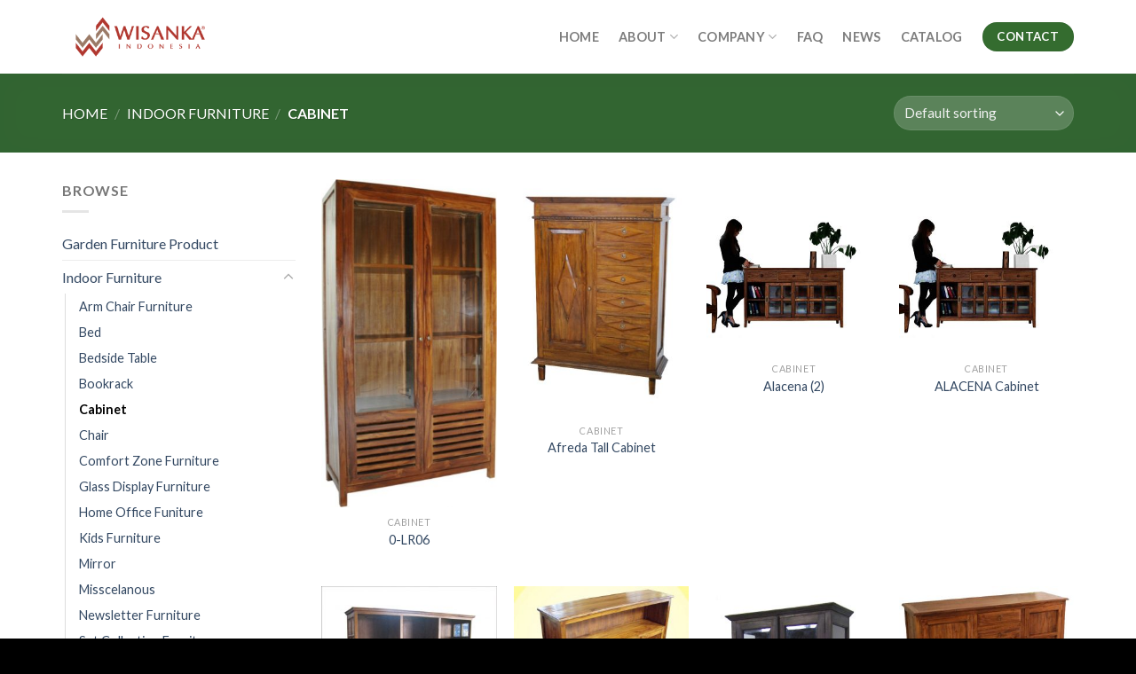

--- FILE ---
content_type: text/html; charset=UTF-8
request_url: https://www.indonesian-teak.com/product-category/indoor-furniture/cabinet/?add_to_wishlist=706&_wpnonce=2b2bbf92b1
body_size: 17556
content:
<!DOCTYPE html>
<!--[if IE 9 ]> <html lang="en-US" class="ie9 loading-site no-js"> <![endif]-->
<!--[if IE 8 ]> <html lang="en-US" class="ie8 loading-site no-js"> <![endif]-->
<!--[if (gte IE 9)|!(IE)]><!--><html lang="en-US" class="loading-site no-js"> <!--<![endif]-->
<head>
	<meta charset="UTF-8" />
	<link rel="profile" href="http://gmpg.org/xfn/11" />
	<link rel="pingback" href="https://www.indonesian-teak.com/xmlrpc.php" />

	<script>(function(html){html.className = html.className.replace(/\bno-js\b/,'js')})(document.documentElement);</script>
<meta name='robots' content='index, follow, max-image-preview:large, max-snippet:-1, max-video-preview:-1' />
<meta name="viewport" content="width=device-width, initial-scale=1, maximum-scale=1" />
	<!-- This site is optimized with the Yoast SEO plugin v26.5 - https://yoast.com/wordpress/plugins/seo/ -->
	<title>Cabinet - Indonesian Teak Furniture</title>
	<link rel="canonical" href="https://www.indonesian-teak.com/product-category/indoor-furniture/cabinet/" />
	<link rel="next" href="https://www.indonesian-teak.com/product-category/indoor-furniture/cabinet/page/2/" />
	<meta property="og:locale" content="en_US" />
	<meta property="og:type" content="article" />
	<meta property="og:title" content="Cabinet - Indonesian Teak Furniture" />
	<meta property="og:url" content="https://www.indonesian-teak.com/product-category/indoor-furniture/cabinet/" />
	<meta property="og:site_name" content="Indonesian Teak Furniture" />
	<meta name="twitter:card" content="summary_large_image" />
	<script type="application/ld+json" class="yoast-schema-graph">{"@context":"https://schema.org","@graph":[{"@type":"CollectionPage","@id":"https://www.indonesian-teak.com/product-category/indoor-furniture/cabinet/","url":"https://www.indonesian-teak.com/product-category/indoor-furniture/cabinet/","name":"Cabinet - Indonesian Teak Furniture","isPartOf":{"@id":"https://www.indonesian-teak.com/#website"},"primaryImageOfPage":{"@id":"https://www.indonesian-teak.com/product-category/indoor-furniture/cabinet/#primaryimage"},"image":{"@id":"https://www.indonesian-teak.com/product-category/indoor-furniture/cabinet/#primaryimage"},"thumbnailUrl":"https://www.indonesian-teak.com/wp-content/uploads/2018/02/0-LR06.jpg","breadcrumb":{"@id":"https://www.indonesian-teak.com/product-category/indoor-furniture/cabinet/#breadcrumb"},"inLanguage":"en-US"},{"@type":"ImageObject","inLanguage":"en-US","@id":"https://www.indonesian-teak.com/product-category/indoor-furniture/cabinet/#primaryimage","url":"https://www.indonesian-teak.com/wp-content/uploads/2018/02/0-LR06.jpg","contentUrl":"https://www.indonesian-teak.com/wp-content/uploads/2018/02/0-LR06.jpg","width":409,"height":768},{"@type":"BreadcrumbList","@id":"https://www.indonesian-teak.com/product-category/indoor-furniture/cabinet/#breadcrumb","itemListElement":[{"@type":"ListItem","position":1,"name":"Home","item":"https://www.indonesian-teak.com/"},{"@type":"ListItem","position":2,"name":"Indoor Furniture","item":"https://www.indonesian-teak.com/product-category/indoor-furniture/"},{"@type":"ListItem","position":3,"name":"Cabinet"}]},{"@type":"WebSite","@id":"https://www.indonesian-teak.com/#website","url":"https://www.indonesian-teak.com/","name":"Indonesian Teak Furniture","description":"Indoor and Outdoor Teak furniture","potentialAction":[{"@type":"SearchAction","target":{"@type":"EntryPoint","urlTemplate":"https://www.indonesian-teak.com/?s={search_term_string}"},"query-input":{"@type":"PropertyValueSpecification","valueRequired":true,"valueName":"search_term_string"}}],"inLanguage":"en-US"}]}</script>
	<!-- / Yoast SEO plugin. -->


<link rel='dns-prefetch' href='//code.jivosite.com' />
<link rel='dns-prefetch' href='//fonts.googleapis.com' />
<link rel="alternate" type="application/rss+xml" title="Indonesian Teak Furniture &raquo; Feed" href="https://www.indonesian-teak.com/feed/" />
<link rel="alternate" type="application/rss+xml" title="Indonesian Teak Furniture &raquo; Comments Feed" href="https://www.indonesian-teak.com/comments/feed/" />
<link rel="alternate" type="application/rss+xml" title="Indonesian Teak Furniture &raquo; Cabinet Category Feed" href="https://www.indonesian-teak.com/product-category/indoor-furniture/cabinet/feed/" />
<style id='wp-img-auto-sizes-contain-inline-css' type='text/css'>
img:is([sizes=auto i],[sizes^="auto," i]){contain-intrinsic-size:3000px 1500px}
/*# sourceURL=wp-img-auto-sizes-contain-inline-css */
</style>
<style id='wp-emoji-styles-inline-css' type='text/css'>

	img.wp-smiley, img.emoji {
		display: inline !important;
		border: none !important;
		box-shadow: none !important;
		height: 1em !important;
		width: 1em !important;
		margin: 0 0.07em !important;
		vertical-align: -0.1em !important;
		background: none !important;
		padding: 0 !important;
	}
/*# sourceURL=wp-emoji-styles-inline-css */
</style>
<style id='wp-block-library-inline-css' type='text/css'>
:root{--wp-block-synced-color:#7a00df;--wp-block-synced-color--rgb:122,0,223;--wp-bound-block-color:var(--wp-block-synced-color);--wp-editor-canvas-background:#ddd;--wp-admin-theme-color:#007cba;--wp-admin-theme-color--rgb:0,124,186;--wp-admin-theme-color-darker-10:#006ba1;--wp-admin-theme-color-darker-10--rgb:0,107,160.5;--wp-admin-theme-color-darker-20:#005a87;--wp-admin-theme-color-darker-20--rgb:0,90,135;--wp-admin-border-width-focus:2px}@media (min-resolution:192dpi){:root{--wp-admin-border-width-focus:1.5px}}.wp-element-button{cursor:pointer}:root .has-very-light-gray-background-color{background-color:#eee}:root .has-very-dark-gray-background-color{background-color:#313131}:root .has-very-light-gray-color{color:#eee}:root .has-very-dark-gray-color{color:#313131}:root .has-vivid-green-cyan-to-vivid-cyan-blue-gradient-background{background:linear-gradient(135deg,#00d084,#0693e3)}:root .has-purple-crush-gradient-background{background:linear-gradient(135deg,#34e2e4,#4721fb 50%,#ab1dfe)}:root .has-hazy-dawn-gradient-background{background:linear-gradient(135deg,#faaca8,#dad0ec)}:root .has-subdued-olive-gradient-background{background:linear-gradient(135deg,#fafae1,#67a671)}:root .has-atomic-cream-gradient-background{background:linear-gradient(135deg,#fdd79a,#004a59)}:root .has-nightshade-gradient-background{background:linear-gradient(135deg,#330968,#31cdcf)}:root .has-midnight-gradient-background{background:linear-gradient(135deg,#020381,#2874fc)}:root{--wp--preset--font-size--normal:16px;--wp--preset--font-size--huge:42px}.has-regular-font-size{font-size:1em}.has-larger-font-size{font-size:2.625em}.has-normal-font-size{font-size:var(--wp--preset--font-size--normal)}.has-huge-font-size{font-size:var(--wp--preset--font-size--huge)}.has-text-align-center{text-align:center}.has-text-align-left{text-align:left}.has-text-align-right{text-align:right}.has-fit-text{white-space:nowrap!important}#end-resizable-editor-section{display:none}.aligncenter{clear:both}.items-justified-left{justify-content:flex-start}.items-justified-center{justify-content:center}.items-justified-right{justify-content:flex-end}.items-justified-space-between{justify-content:space-between}.screen-reader-text{border:0;clip-path:inset(50%);height:1px;margin:-1px;overflow:hidden;padding:0;position:absolute;width:1px;word-wrap:normal!important}.screen-reader-text:focus{background-color:#ddd;clip-path:none;color:#444;display:block;font-size:1em;height:auto;left:5px;line-height:normal;padding:15px 23px 14px;text-decoration:none;top:5px;width:auto;z-index:100000}html :where(.has-border-color){border-style:solid}html :where([style*=border-top-color]){border-top-style:solid}html :where([style*=border-right-color]){border-right-style:solid}html :where([style*=border-bottom-color]){border-bottom-style:solid}html :where([style*=border-left-color]){border-left-style:solid}html :where([style*=border-width]){border-style:solid}html :where([style*=border-top-width]){border-top-style:solid}html :where([style*=border-right-width]){border-right-style:solid}html :where([style*=border-bottom-width]){border-bottom-style:solid}html :where([style*=border-left-width]){border-left-style:solid}html :where(img[class*=wp-image-]){height:auto;max-width:100%}:where(figure){margin:0 0 1em}html :where(.is-position-sticky){--wp-admin--admin-bar--position-offset:var(--wp-admin--admin-bar--height,0px)}@media screen and (max-width:600px){html :where(.is-position-sticky){--wp-admin--admin-bar--position-offset:0px}}

/*# sourceURL=wp-block-library-inline-css */
</style><link rel='stylesheet' id='wc-blocks-style-css' href='https://www.indonesian-teak.com/wp-content/plugins/woocommerce/assets/client/blocks/wc-blocks.css?ver=wc-10.4.3' type='text/css' media='all' />
<style id='global-styles-inline-css' type='text/css'>
:root{--wp--preset--aspect-ratio--square: 1;--wp--preset--aspect-ratio--4-3: 4/3;--wp--preset--aspect-ratio--3-4: 3/4;--wp--preset--aspect-ratio--3-2: 3/2;--wp--preset--aspect-ratio--2-3: 2/3;--wp--preset--aspect-ratio--16-9: 16/9;--wp--preset--aspect-ratio--9-16: 9/16;--wp--preset--color--black: #000000;--wp--preset--color--cyan-bluish-gray: #abb8c3;--wp--preset--color--white: #ffffff;--wp--preset--color--pale-pink: #f78da7;--wp--preset--color--vivid-red: #cf2e2e;--wp--preset--color--luminous-vivid-orange: #ff6900;--wp--preset--color--luminous-vivid-amber: #fcb900;--wp--preset--color--light-green-cyan: #7bdcb5;--wp--preset--color--vivid-green-cyan: #00d084;--wp--preset--color--pale-cyan-blue: #8ed1fc;--wp--preset--color--vivid-cyan-blue: #0693e3;--wp--preset--color--vivid-purple: #9b51e0;--wp--preset--gradient--vivid-cyan-blue-to-vivid-purple: linear-gradient(135deg,rgb(6,147,227) 0%,rgb(155,81,224) 100%);--wp--preset--gradient--light-green-cyan-to-vivid-green-cyan: linear-gradient(135deg,rgb(122,220,180) 0%,rgb(0,208,130) 100%);--wp--preset--gradient--luminous-vivid-amber-to-luminous-vivid-orange: linear-gradient(135deg,rgb(252,185,0) 0%,rgb(255,105,0) 100%);--wp--preset--gradient--luminous-vivid-orange-to-vivid-red: linear-gradient(135deg,rgb(255,105,0) 0%,rgb(207,46,46) 100%);--wp--preset--gradient--very-light-gray-to-cyan-bluish-gray: linear-gradient(135deg,rgb(238,238,238) 0%,rgb(169,184,195) 100%);--wp--preset--gradient--cool-to-warm-spectrum: linear-gradient(135deg,rgb(74,234,220) 0%,rgb(151,120,209) 20%,rgb(207,42,186) 40%,rgb(238,44,130) 60%,rgb(251,105,98) 80%,rgb(254,248,76) 100%);--wp--preset--gradient--blush-light-purple: linear-gradient(135deg,rgb(255,206,236) 0%,rgb(152,150,240) 100%);--wp--preset--gradient--blush-bordeaux: linear-gradient(135deg,rgb(254,205,165) 0%,rgb(254,45,45) 50%,rgb(107,0,62) 100%);--wp--preset--gradient--luminous-dusk: linear-gradient(135deg,rgb(255,203,112) 0%,rgb(199,81,192) 50%,rgb(65,88,208) 100%);--wp--preset--gradient--pale-ocean: linear-gradient(135deg,rgb(255,245,203) 0%,rgb(182,227,212) 50%,rgb(51,167,181) 100%);--wp--preset--gradient--electric-grass: linear-gradient(135deg,rgb(202,248,128) 0%,rgb(113,206,126) 100%);--wp--preset--gradient--midnight: linear-gradient(135deg,rgb(2,3,129) 0%,rgb(40,116,252) 100%);--wp--preset--font-size--small: 13px;--wp--preset--font-size--medium: 20px;--wp--preset--font-size--large: 36px;--wp--preset--font-size--x-large: 42px;--wp--preset--spacing--20: 0.44rem;--wp--preset--spacing--30: 0.67rem;--wp--preset--spacing--40: 1rem;--wp--preset--spacing--50: 1.5rem;--wp--preset--spacing--60: 2.25rem;--wp--preset--spacing--70: 3.38rem;--wp--preset--spacing--80: 5.06rem;--wp--preset--shadow--natural: 6px 6px 9px rgba(0, 0, 0, 0.2);--wp--preset--shadow--deep: 12px 12px 50px rgba(0, 0, 0, 0.4);--wp--preset--shadow--sharp: 6px 6px 0px rgba(0, 0, 0, 0.2);--wp--preset--shadow--outlined: 6px 6px 0px -3px rgb(255, 255, 255), 6px 6px rgb(0, 0, 0);--wp--preset--shadow--crisp: 6px 6px 0px rgb(0, 0, 0);}:where(.is-layout-flex){gap: 0.5em;}:where(.is-layout-grid){gap: 0.5em;}body .is-layout-flex{display: flex;}.is-layout-flex{flex-wrap: wrap;align-items: center;}.is-layout-flex > :is(*, div){margin: 0;}body .is-layout-grid{display: grid;}.is-layout-grid > :is(*, div){margin: 0;}:where(.wp-block-columns.is-layout-flex){gap: 2em;}:where(.wp-block-columns.is-layout-grid){gap: 2em;}:where(.wp-block-post-template.is-layout-flex){gap: 1.25em;}:where(.wp-block-post-template.is-layout-grid){gap: 1.25em;}.has-black-color{color: var(--wp--preset--color--black) !important;}.has-cyan-bluish-gray-color{color: var(--wp--preset--color--cyan-bluish-gray) !important;}.has-white-color{color: var(--wp--preset--color--white) !important;}.has-pale-pink-color{color: var(--wp--preset--color--pale-pink) !important;}.has-vivid-red-color{color: var(--wp--preset--color--vivid-red) !important;}.has-luminous-vivid-orange-color{color: var(--wp--preset--color--luminous-vivid-orange) !important;}.has-luminous-vivid-amber-color{color: var(--wp--preset--color--luminous-vivid-amber) !important;}.has-light-green-cyan-color{color: var(--wp--preset--color--light-green-cyan) !important;}.has-vivid-green-cyan-color{color: var(--wp--preset--color--vivid-green-cyan) !important;}.has-pale-cyan-blue-color{color: var(--wp--preset--color--pale-cyan-blue) !important;}.has-vivid-cyan-blue-color{color: var(--wp--preset--color--vivid-cyan-blue) !important;}.has-vivid-purple-color{color: var(--wp--preset--color--vivid-purple) !important;}.has-black-background-color{background-color: var(--wp--preset--color--black) !important;}.has-cyan-bluish-gray-background-color{background-color: var(--wp--preset--color--cyan-bluish-gray) !important;}.has-white-background-color{background-color: var(--wp--preset--color--white) !important;}.has-pale-pink-background-color{background-color: var(--wp--preset--color--pale-pink) !important;}.has-vivid-red-background-color{background-color: var(--wp--preset--color--vivid-red) !important;}.has-luminous-vivid-orange-background-color{background-color: var(--wp--preset--color--luminous-vivid-orange) !important;}.has-luminous-vivid-amber-background-color{background-color: var(--wp--preset--color--luminous-vivid-amber) !important;}.has-light-green-cyan-background-color{background-color: var(--wp--preset--color--light-green-cyan) !important;}.has-vivid-green-cyan-background-color{background-color: var(--wp--preset--color--vivid-green-cyan) !important;}.has-pale-cyan-blue-background-color{background-color: var(--wp--preset--color--pale-cyan-blue) !important;}.has-vivid-cyan-blue-background-color{background-color: var(--wp--preset--color--vivid-cyan-blue) !important;}.has-vivid-purple-background-color{background-color: var(--wp--preset--color--vivid-purple) !important;}.has-black-border-color{border-color: var(--wp--preset--color--black) !important;}.has-cyan-bluish-gray-border-color{border-color: var(--wp--preset--color--cyan-bluish-gray) !important;}.has-white-border-color{border-color: var(--wp--preset--color--white) !important;}.has-pale-pink-border-color{border-color: var(--wp--preset--color--pale-pink) !important;}.has-vivid-red-border-color{border-color: var(--wp--preset--color--vivid-red) !important;}.has-luminous-vivid-orange-border-color{border-color: var(--wp--preset--color--luminous-vivid-orange) !important;}.has-luminous-vivid-amber-border-color{border-color: var(--wp--preset--color--luminous-vivid-amber) !important;}.has-light-green-cyan-border-color{border-color: var(--wp--preset--color--light-green-cyan) !important;}.has-vivid-green-cyan-border-color{border-color: var(--wp--preset--color--vivid-green-cyan) !important;}.has-pale-cyan-blue-border-color{border-color: var(--wp--preset--color--pale-cyan-blue) !important;}.has-vivid-cyan-blue-border-color{border-color: var(--wp--preset--color--vivid-cyan-blue) !important;}.has-vivid-purple-border-color{border-color: var(--wp--preset--color--vivid-purple) !important;}.has-vivid-cyan-blue-to-vivid-purple-gradient-background{background: var(--wp--preset--gradient--vivid-cyan-blue-to-vivid-purple) !important;}.has-light-green-cyan-to-vivid-green-cyan-gradient-background{background: var(--wp--preset--gradient--light-green-cyan-to-vivid-green-cyan) !important;}.has-luminous-vivid-amber-to-luminous-vivid-orange-gradient-background{background: var(--wp--preset--gradient--luminous-vivid-amber-to-luminous-vivid-orange) !important;}.has-luminous-vivid-orange-to-vivid-red-gradient-background{background: var(--wp--preset--gradient--luminous-vivid-orange-to-vivid-red) !important;}.has-very-light-gray-to-cyan-bluish-gray-gradient-background{background: var(--wp--preset--gradient--very-light-gray-to-cyan-bluish-gray) !important;}.has-cool-to-warm-spectrum-gradient-background{background: var(--wp--preset--gradient--cool-to-warm-spectrum) !important;}.has-blush-light-purple-gradient-background{background: var(--wp--preset--gradient--blush-light-purple) !important;}.has-blush-bordeaux-gradient-background{background: var(--wp--preset--gradient--blush-bordeaux) !important;}.has-luminous-dusk-gradient-background{background: var(--wp--preset--gradient--luminous-dusk) !important;}.has-pale-ocean-gradient-background{background: var(--wp--preset--gradient--pale-ocean) !important;}.has-electric-grass-gradient-background{background: var(--wp--preset--gradient--electric-grass) !important;}.has-midnight-gradient-background{background: var(--wp--preset--gradient--midnight) !important;}.has-small-font-size{font-size: var(--wp--preset--font-size--small) !important;}.has-medium-font-size{font-size: var(--wp--preset--font-size--medium) !important;}.has-large-font-size{font-size: var(--wp--preset--font-size--large) !important;}.has-x-large-font-size{font-size: var(--wp--preset--font-size--x-large) !important;}
/*# sourceURL=global-styles-inline-css */
</style>

<style id='classic-theme-styles-inline-css' type='text/css'>
/*! This file is auto-generated */
.wp-block-button__link{color:#fff;background-color:#32373c;border-radius:9999px;box-shadow:none;text-decoration:none;padding:calc(.667em + 2px) calc(1.333em + 2px);font-size:1.125em}.wp-block-file__button{background:#32373c;color:#fff;text-decoration:none}
/*# sourceURL=/wp-includes/css/classic-themes.min.css */
</style>
<link rel='stylesheet' id='contact-form-7-css' href='https://www.indonesian-teak.com/wp-content/plugins/contact-form-7/includes/css/styles.css?ver=6.1.4' type='text/css' media='all' />
<style id='woocommerce-inline-inline-css' type='text/css'>
.woocommerce form .form-row .required { visibility: visible; }
/*# sourceURL=woocommerce-inline-inline-css */
</style>
<link rel='stylesheet' id='flatsome-icons-css' href='https://www.indonesian-teak.com/wp-content/themes/flatsome/assets/css/fl-icons.css?ver=3.12' type='text/css' media='all' />
<link rel='stylesheet' id='flatsome-main-css' href='https://www.indonesian-teak.com/wp-content/themes/flatsome/assets/css/flatsome.css?ver=3.13.1' type='text/css' media='all' />
<link rel='stylesheet' id='flatsome-shop-css' href='https://www.indonesian-teak.com/wp-content/themes/flatsome/assets/css/flatsome-shop.css?ver=3.13.1' type='text/css' media='all' />
<link rel='stylesheet' id='flatsome-style-css' href='https://www.indonesian-teak.com/wp-content/themes/flatsome/style.css?ver=3.13.1' type='text/css' media='all' />
<link rel='stylesheet' id='flatsome-googlefonts-css' href='//fonts.googleapis.com/css?family=Lato%3Aregular%2C700%2C400%2C700%7CDancing+Script%3Aregular%2C400&#038;display=swap&#038;ver=3.9' type='text/css' media='all' />
<script type="text/javascript" src="https://www.indonesian-teak.com/wp-includes/js/jquery/jquery.min.js?ver=3.7.1" id="jquery-core-js"></script>
<script type="text/javascript" src="https://www.indonesian-teak.com/wp-includes/js/jquery/jquery-migrate.min.js?ver=3.4.1" id="jquery-migrate-js"></script>
<script type="text/javascript" id="3d-flip-book-client-locale-loader-js-extra">
/* <![CDATA[ */
var FB3D_CLIENT_LOCALE = {"ajaxurl":"https://www.indonesian-teak.com/wp-admin/admin-ajax.php","dictionary":{"Table of contents":"Table of contents","Close":"Close","Bookmarks":"Bookmarks","Thumbnails":"Thumbnails","Search":"Search","Share":"Share","Facebook":"Facebook","Twitter":"Twitter","Email":"Email","Play":"Play","Previous page":"Previous page","Next page":"Next page","Zoom in":"Zoom in","Zoom out":"Zoom out","Fit view":"Fit view","Auto play":"Auto play","Full screen":"Full screen","More":"More","Smart pan":"Smart pan","Single page":"Single page","Sounds":"Sounds","Stats":"Stats","Print":"Print","Download":"Download","Goto first page":"Goto first page","Goto last page":"Goto last page"},"images":"https://www.indonesian-teak.com/wp-content/plugins/interactive-3d-flipbook-powered-physics-engine/assets/images/","jsData":{"urls":[],"posts":{"ids_mis":[],"ids":[]},"pages":[],"firstPages":[],"bookCtrlProps":[],"bookTemplates":[]},"key":"3d-flip-book","pdfJS":{"pdfJsLib":"https://www.indonesian-teak.com/wp-content/plugins/interactive-3d-flipbook-powered-physics-engine/assets/js/pdf.min.js?ver=4.3.136","pdfJsWorker":"https://www.indonesian-teak.com/wp-content/plugins/interactive-3d-flipbook-powered-physics-engine/assets/js/pdf.worker.js?ver=4.3.136","stablePdfJsLib":"https://www.indonesian-teak.com/wp-content/plugins/interactive-3d-flipbook-powered-physics-engine/assets/js/stable/pdf.min.js?ver=2.5.207","stablePdfJsWorker":"https://www.indonesian-teak.com/wp-content/plugins/interactive-3d-flipbook-powered-physics-engine/assets/js/stable/pdf.worker.js?ver=2.5.207","pdfJsCMapUrl":"https://www.indonesian-teak.com/wp-content/plugins/interactive-3d-flipbook-powered-physics-engine/assets/cmaps/"},"cacheurl":"https://www.indonesian-teak.com/wp-content/uploads/3d-flip-book/cache/","pluginsurl":"https://www.indonesian-teak.com/wp-content/plugins/","pluginurl":"https://www.indonesian-teak.com/wp-content/plugins/interactive-3d-flipbook-powered-physics-engine/","thumbnailSize":{"width":"280","height":"280"},"version":"1.16.17"};
//# sourceURL=3d-flip-book-client-locale-loader-js-extra
/* ]]> */
</script>
<script type="text/javascript" src="https://www.indonesian-teak.com/wp-content/plugins/interactive-3d-flipbook-powered-physics-engine/assets/js/client-locale-loader.js?ver=1.16.17" id="3d-flip-book-client-locale-loader-js" async="async" data-wp-strategy="async"></script>
<script type="text/javascript" src="https://www.indonesian-teak.com/wp-content/plugins/woocommerce/assets/js/jquery-blockui/jquery.blockUI.min.js?ver=2.7.0-wc.10.4.3" id="wc-jquery-blockui-js" defer="defer" data-wp-strategy="defer"></script>
<script type="text/javascript" id="wc-add-to-cart-js-extra">
/* <![CDATA[ */
var wc_add_to_cart_params = {"ajax_url":"/wp-admin/admin-ajax.php","wc_ajax_url":"/?wc-ajax=%%endpoint%%","i18n_view_cart":"View cart","cart_url":"https://www.indonesian-teak.com/cart/","is_cart":"","cart_redirect_after_add":"no"};
//# sourceURL=wc-add-to-cart-js-extra
/* ]]> */
</script>
<script type="text/javascript" src="https://www.indonesian-teak.com/wp-content/plugins/woocommerce/assets/js/frontend/add-to-cart.min.js?ver=10.4.3" id="wc-add-to-cart-js" defer="defer" data-wp-strategy="defer"></script>
<script type="text/javascript" src="https://www.indonesian-teak.com/wp-content/plugins/woocommerce/assets/js/js-cookie/js.cookie.min.js?ver=2.1.4-wc.10.4.3" id="wc-js-cookie-js" defer="defer" data-wp-strategy="defer"></script>
<script type="text/javascript" id="woocommerce-js-extra">
/* <![CDATA[ */
var woocommerce_params = {"ajax_url":"/wp-admin/admin-ajax.php","wc_ajax_url":"/?wc-ajax=%%endpoint%%","i18n_password_show":"Show password","i18n_password_hide":"Hide password"};
//# sourceURL=woocommerce-js-extra
/* ]]> */
</script>
<script type="text/javascript" src="https://www.indonesian-teak.com/wp-content/plugins/woocommerce/assets/js/frontend/woocommerce.min.js?ver=10.4.3" id="woocommerce-js" defer="defer" data-wp-strategy="defer"></script>
<link rel="https://api.w.org/" href="https://www.indonesian-teak.com/wp-json/" /><link rel="alternate" title="JSON" type="application/json" href="https://www.indonesian-teak.com/wp-json/wp/v2/product_cat/71" /><link rel="EditURI" type="application/rsd+xml" title="RSD" href="https://www.indonesian-teak.com/xmlrpc.php?rsd" />
<meta name="generator" content="WordPress 6.9" />
<meta name="generator" content="WooCommerce 10.4.3" />
<style>.bg{opacity: 0; transition: opacity 1s; -webkit-transition: opacity 1s;} .bg-loaded{opacity: 1;}</style><!--[if IE]><link rel="stylesheet" type="text/css" href="https://www.indonesian-teak.com/wp-content/themes/flatsome/assets/css/ie-fallback.css"><script src="//cdnjs.cloudflare.com/ajax/libs/html5shiv/3.6.1/html5shiv.js"></script><script>var head = document.getElementsByTagName('head')[0],style = document.createElement('style');style.type = 'text/css';style.styleSheet.cssText = ':before,:after{content:none !important';head.appendChild(style);setTimeout(function(){head.removeChild(style);}, 0);</script><script src="https://www.indonesian-teak.com/wp-content/themes/flatsome/assets/libs/ie-flexibility.js"></script><![endif]-->	<noscript><style>.woocommerce-product-gallery{ opacity: 1 !important; }</style></noscript>
	<link rel="icon" href="https://www.indonesian-teak.com/wp-content/uploads/2018/02/cropped-wisanka-indonesia-32x32.png" sizes="32x32" />
<link rel="icon" href="https://www.indonesian-teak.com/wp-content/uploads/2018/02/cropped-wisanka-indonesia-192x192.png" sizes="192x192" />
<link rel="apple-touch-icon" href="https://www.indonesian-teak.com/wp-content/uploads/2018/02/cropped-wisanka-indonesia-180x180.png" />
<meta name="msapplication-TileImage" content="https://www.indonesian-teak.com/wp-content/uploads/2018/02/cropped-wisanka-indonesia-270x270.png" />
<style id="custom-css" type="text/css">:root {--primary-color: #346c2f;}.full-width .ubermenu-nav, .container, .row{max-width: 1170px}.row.row-collapse{max-width: 1140px}.row.row-small{max-width: 1162.5px}.row.row-large{max-width: 1200px}.header-main{height: 83px}#logo img{max-height: 83px}#logo{width:176px;}.header-bottom{min-height: 10px}.header-top{min-height: 20px}.transparent .header-main{height: 30px}.transparent #logo img{max-height: 30px}.has-transparent + .page-title:first-of-type,.has-transparent + #main > .page-title,.has-transparent + #main > div > .page-title,.has-transparent + #main .page-header-wrapper:first-of-type .page-title{padding-top: 30px;}.header.show-on-scroll,.stuck .header-main{height:70px!important}.stuck #logo img{max-height: 70px!important}.search-form{ width: 100%;}.header-bg-color, .header-wrapper {background-color: rgba(255,255,255,0.9)}.header-bottom {background-color: #f1f1f1}.header-main .nav > li > a{line-height: 7px }@media (max-width: 549px) {.header-main{height: 70px}#logo img{max-height: 70px}}.nav-dropdown{font-size:100%}.nav-dropdown-has-arrow li.has-dropdown:after{border-bottom-color: #ffffff;}.nav .nav-dropdown{background-color: #ffffff}/* Color */.accordion-title.active, .has-icon-bg .icon .icon-inner,.logo a, .primary.is-underline, .primary.is-link, .badge-outline .badge-inner, .nav-outline > li.active> a,.nav-outline >li.active > a, .cart-icon strong,[data-color='primary'], .is-outline.primary{color: #346c2f;}/* Color !important */[data-text-color="primary"]{color: #346c2f!important;}/* Background Color */[data-text-bg="primary"]{background-color: #346c2f;}/* Background */.scroll-to-bullets a,.featured-title, .label-new.menu-item > a:after, .nav-pagination > li > .current,.nav-pagination > li > span:hover,.nav-pagination > li > a:hover,.has-hover:hover .badge-outline .badge-inner,button[type="submit"], .button.wc-forward:not(.checkout):not(.checkout-button), .button.submit-button, .button.primary:not(.is-outline),.featured-table .title,.is-outline:hover, .has-icon:hover .icon-label,.nav-dropdown-bold .nav-column li > a:hover, .nav-dropdown.nav-dropdown-bold > li > a:hover, .nav-dropdown-bold.dark .nav-column li > a:hover, .nav-dropdown.nav-dropdown-bold.dark > li > a:hover, .is-outline:hover, .tagcloud a:hover,.grid-tools a, input[type='submit']:not(.is-form), .box-badge:hover .box-text, input.button.alt,.nav-box > li > a:hover,.nav-box > li.active > a,.nav-pills > li.active > a ,.current-dropdown .cart-icon strong, .cart-icon:hover strong, .nav-line-bottom > li > a:before, .nav-line-grow > li > a:before, .nav-line > li > a:before,.banner, .header-top, .slider-nav-circle .flickity-prev-next-button:hover svg, .slider-nav-circle .flickity-prev-next-button:hover .arrow, .primary.is-outline:hover, .button.primary:not(.is-outline), input[type='submit'].primary, input[type='submit'].primary, input[type='reset'].button, input[type='button'].primary, .badge-inner{background-color: #346c2f;}/* Border */.nav-vertical.nav-tabs > li.active > a,.scroll-to-bullets a.active,.nav-pagination > li > .current,.nav-pagination > li > span:hover,.nav-pagination > li > a:hover,.has-hover:hover .badge-outline .badge-inner,.accordion-title.active,.featured-table,.is-outline:hover, .tagcloud a:hover,blockquote, .has-border, .cart-icon strong:after,.cart-icon strong,.blockUI:before, .processing:before,.loading-spin, .slider-nav-circle .flickity-prev-next-button:hover svg, .slider-nav-circle .flickity-prev-next-button:hover .arrow, .primary.is-outline:hover{border-color: #346c2f}.nav-tabs > li.active > a{border-top-color: #346c2f}.widget_shopping_cart_content .blockUI.blockOverlay:before { border-left-color: #346c2f }.woocommerce-checkout-review-order .blockUI.blockOverlay:before { border-left-color: #346c2f }/* Fill */.slider .flickity-prev-next-button:hover svg,.slider .flickity-prev-next-button:hover .arrow{fill: #346c2f;}body{font-family:"Lato", sans-serif}body{font-weight: 400}.nav > li > a {font-family:"Lato", sans-serif;}.mobile-sidebar-levels-2 .nav > li > ul > li > a {font-family:"Lato", sans-serif;}.nav > li > a {font-weight: 700;}.mobile-sidebar-levels-2 .nav > li > ul > li > a {font-weight: 700;}h1,h2,h3,h4,h5,h6,.heading-font, .off-canvas-center .nav-sidebar.nav-vertical > li > a{font-family: "Lato", sans-serif;}h1,h2,h3,h4,h5,h6,.heading-font,.banner h1,.banner h2{font-weight: 700;}.alt-font{font-family: "Dancing Script", sans-serif;}.alt-font{font-weight: 400!important;}.shop-page-title.featured-title .title-overlay{background-color: rgba(51,102,51,0.93);}@media screen and (min-width: 550px){.products .box-vertical .box-image{min-width: 300px!important;width: 300px!important;}}.footer-2{background-color: #ffffff}.absolute-footer, html{background-color: #000000}.label-new.menu-item > a:after{content:"New";}.label-hot.menu-item > a:after{content:"Hot";}.label-sale.menu-item > a:after{content:"Sale";}.label-popular.menu-item > a:after{content:"Popular";}</style></head>

<body class="archive tax-product_cat term-cabinet term-71 wp-theme-flatsome theme-flatsome woocommerce woocommerce-page woocommerce-no-js lightbox nav-dropdown-has-arrow nav-dropdown-has-shadow nav-dropdown-has-border">


<a class="skip-link screen-reader-text" href="#main">Skip to content</a>

<div id="wrapper">

	
	<header id="header" class="header has-sticky sticky-jump">
		<div class="header-wrapper">
			<div id="masthead" class="header-main ">
      <div class="header-inner flex-row container logo-left medium-logo-center" role="navigation">

          <!-- Logo -->
          <div id="logo" class="flex-col logo">
            <!-- Header logo -->
<a href="https://www.indonesian-teak.com/" title="Indonesian Teak Furniture - Indoor and Outdoor Teak furniture" rel="home">
    <img width="176" height="83" src="https://www.indonesian-teak.com/wp-content/uploads/2018/10/Logo-Wisanka-Horizontal-2018-resize.png" class="header_logo header-logo" alt="Indonesian Teak Furniture"/><img  width="176" height="83" src="https://www.indonesian-teak.com/wp-content/uploads/2018/10/Logo-Wisanka-Horizontal-2018-resize.png" class="header-logo-dark" alt="Indonesian Teak Furniture"/></a>
          </div>

          <!-- Mobile Left Elements -->
          <div class="flex-col show-for-medium flex-left">
            <ul class="mobile-nav nav nav-left ">
              <li class="nav-icon has-icon">
  		<a href="#" data-open="#main-menu" data-pos="left" data-bg="main-menu-overlay" data-color="" class="is-small" aria-label="Menu" aria-controls="main-menu" aria-expanded="false">
		
		  <i class="icon-menu" ></i>
		  		</a>
	</li>            </ul>
          </div>

          <!-- Left Elements -->
          <div class="flex-col hide-for-medium flex-left
            flex-grow">
            <ul class="header-nav header-nav-main nav nav-left  nav-size-medium nav-spacing-large nav-uppercase" >
                          </ul>
          </div>

          <!-- Right Elements -->
          <div class="flex-col hide-for-medium flex-right">
            <ul class="header-nav header-nav-main nav nav-right  nav-size-medium nav-spacing-large nav-uppercase">
              <li id="menu-item-2228" class="menu-item menu-item-type-custom menu-item-object-custom menu-item-2228 menu-item-design-default"><a href="https://indonesian-teak.com" class="nav-top-link">Home</a></li>
<li id="menu-item-10238" class="menu-item menu-item-type-custom menu-item-object-custom menu-item-has-children menu-item-10238 menu-item-design-default has-dropdown"><a href="#" class="nav-top-link">About<i class="icon-angle-down" ></i></a>
<ul class="sub-menu nav-dropdown nav-dropdown-simple dropdown-uppercase">
	<li id="menu-item-2225" class="menu-item menu-item-type-post_type menu-item-object-page menu-item-2225"><a href="https://www.indonesian-teak.com/about-us/">Wisanka Indonesia</a></li>
	<li id="menu-item-10241" class="menu-item menu-item-type-post_type menu-item-object-page menu-item-10241"><a href="https://www.indonesian-teak.com/history/">History</a></li>
	<li id="menu-item-10244" class="menu-item menu-item-type-post_type menu-item-object-page menu-item-10244"><a href="https://www.indonesian-teak.com/certification/">Certification</a></li>
</ul>
</li>
<li id="menu-item-10255" class="menu-item menu-item-type-custom menu-item-object-custom menu-item-has-children menu-item-10255 menu-item-design-default has-dropdown"><a href="#" class="nav-top-link">Company<i class="icon-angle-down" ></i></a>
<ul class="sub-menu nav-dropdown nav-dropdown-simple dropdown-uppercase">
	<li id="menu-item-10258" class="menu-item menu-item-type-post_type menu-item-object-page menu-item-10258"><a href="https://www.indonesian-teak.com/material/">Material</a></li>
	<li id="menu-item-10257" class="menu-item menu-item-type-post_type menu-item-object-page menu-item-10257"><a href="https://www.indonesian-teak.com/service/">Service</a></li>
	<li id="menu-item-10252" class="menu-item menu-item-type-custom menu-item-object-custom menu-item-10252"><a href="https://www.indonesian-teak.com/product-category/outdoor-furniture/">Products</a></li>
</ul>
</li>
<li id="menu-item-11444" class="menu-item menu-item-type-post_type menu-item-object-page menu-item-11444 menu-item-design-default"><a href="https://www.indonesian-teak.com/faq/" class="nav-top-link">FAQ</a></li>
<li id="menu-item-2226" class="menu-item menu-item-type-post_type menu-item-object-page menu-item-2226 menu-item-design-default"><a href="https://www.indonesian-teak.com/news/" class="nav-top-link">News</a></li>
<li id="menu-item-10261" class="menu-item menu-item-type-post_type menu-item-object-page menu-item-10261 menu-item-design-default"><a href="https://www.indonesian-teak.com/catalog/" class="nav-top-link">Catalog</a></li>
<li class="html header-button-1">
	<div class="header-button">
	<a href="https://www.indonesian-teak.com/contact-us/" class="button primary"  style="border-radius:99px;">
    <span>Contact</span>
  </a>
	</div>
</li>


            </ul>
          </div>

          <!-- Mobile Right Elements -->
          <div class="flex-col show-for-medium flex-right">
            <ul class="mobile-nav nav nav-right ">
              <li class="header-search header-search-dropdown has-icon has-dropdown menu-item-has-children">
		<a href="#" aria-label="Search" class="is-small"><i class="icon-search" ></i></a>
		<ul class="nav-dropdown nav-dropdown-simple dropdown-uppercase">
	 	<li class="header-search-form search-form html relative has-icon">
	<div class="header-search-form-wrapper">
		<div class="searchform-wrapper ux-search-box relative is-normal"><form role="search" method="get" class="searchform" action="https://www.indonesian-teak.com/">
	<div class="flex-row relative">
						<div class="flex-col flex-grow">
			<label class="screen-reader-text" for="woocommerce-product-search-field-0">Search for:</label>
			<input type="search" id="woocommerce-product-search-field-0" class="search-field mb-0" placeholder="Search&hellip;" value="" name="s" />
			<input type="hidden" name="post_type" value="product" />
					</div>
		<div class="flex-col">
			<button type="submit" value="Search" class="ux-search-submit submit-button secondary button icon mb-0" aria-label="Submit">
				<i class="icon-search" ></i>			</button>
		</div>
	</div>
	<div class="live-search-results text-left z-top"></div>
</form>
</div>	</div>
</li>	</ul>
</li>
            </ul>
          </div>

      </div>
     
            <div class="container"><div class="top-divider full-width"></div></div>
      </div>
<div class="header-bg-container fill"><div class="header-bg-image fill"></div><div class="header-bg-color fill"></div></div>		</div>
	</header>

	<div class="shop-page-title category-page-title page-title featured-title dark ">

	<div class="page-title-bg fill">
		<div class="title-bg fill bg-fill" data-parallax-fade="true" data-parallax="-2" data-parallax-background data-parallax-container=".page-title"></div>
		<div class="title-overlay fill"></div>
	</div>

	<div class="page-title-inner flex-row  medium-flex-wrap container">
	  <div class="flex-col flex-grow medium-text-center">
	  	 	 <div class="is-medium">
	<nav class="woocommerce-breadcrumb breadcrumbs uppercase"><a href="https://www.indonesian-teak.com">Home</a> <span class="divider">&#47;</span> <a href="https://www.indonesian-teak.com/product-category/indoor-furniture/">Indoor Furniture</a> <span class="divider">&#47;</span> Cabinet</nav></div>
<div class="category-filtering category-filter-row show-for-medium">
	<a href="#" data-open="#shop-sidebar" data-visible-after="true" data-pos="left" class="filter-button uppercase plain">
		<i class="icon-equalizer"></i>
		<strong>Filter</strong>
	</a>
	<div class="inline-block">
			</div>
</div>
	  </div>

	   <div class="flex-col medium-text-center  form-flat">
	  	 	<p class="woocommerce-result-count hide-for-medium">
	Showing 1&ndash;16 of 118 results</p>
<form class="woocommerce-ordering" method="get">
		<select
		name="orderby"
		class="orderby"
					aria-label="Shop order"
			>
					<option value="menu_order"  selected='selected'>Default sorting</option>
					<option value="popularity" >Sort by popularity</option>
					<option value="rating" >Sort by average rating</option>
					<option value="date" >Sort by latest</option>
					<option value="price" >Sort by price: low to high</option>
					<option value="price-desc" >Sort by price: high to low</option>
			</select>
	<input type="hidden" name="paged" value="1" />
	<input type="hidden" name="add_to_wishlist" value="706" /><input type="hidden" name="_wpnonce" value="2b2bbf92b1" /></form>
	   </div>

	</div>
</div>

	<main id="main" class="">
<div class="row category-page-row">

		<div class="col large-3 hide-for-medium ">
						<div id="shop-sidebar" class="sidebar-inner col-inner">
				<aside id="woocommerce_product_categories-13" class="widget woocommerce widget_product_categories"><span class="widget-title shop-sidebar">Browse</span><div class="is-divider small"></div><ul class="product-categories"><li class="cat-item cat-item-69"><a href="https://www.indonesian-teak.com/product-category/garden-furniture-product/">Garden Furniture Product</a></li>
<li class="cat-item cat-item-70 cat-parent current-cat-parent"><a href="https://www.indonesian-teak.com/product-category/indoor-furniture/">Indoor Furniture</a><ul class='children'>
<li class="cat-item cat-item-205"><a href="https://www.indonesian-teak.com/product-category/indoor-furniture/arm-chair-furniture/">Arm Chair Furniture</a></li>
<li class="cat-item cat-item-80"><a href="https://www.indonesian-teak.com/product-category/indoor-furniture/bed/">Bed</a></li>
<li class="cat-item cat-item-181"><a href="https://www.indonesian-teak.com/product-category/indoor-furniture/bedside-table/">Bedside Table</a></li>
<li class="cat-item cat-item-178"><a href="https://www.indonesian-teak.com/product-category/indoor-furniture/bookrack/">Bookrack</a></li>
<li class="cat-item cat-item-71 current-cat"><a href="https://www.indonesian-teak.com/product-category/indoor-furniture/cabinet/">Cabinet</a></li>
<li class="cat-item cat-item-79"><a href="https://www.indonesian-teak.com/product-category/indoor-furniture/chair-indoor-furniture/">Chair</a></li>
<li class="cat-item cat-item-176"><a href="https://www.indonesian-teak.com/product-category/indoor-furniture/comfort-zone-furniture/">Comfort Zone Furniture</a></li>
<li class="cat-item cat-item-172"><a href="https://www.indonesian-teak.com/product-category/indoor-furniture/glass-display-furniture/">Glass Display Furniture</a></li>
<li class="cat-item cat-item-195"><a href="https://www.indonesian-teak.com/product-category/indoor-furniture/home-office-furniture/">Home Office Funiture</a></li>
<li class="cat-item cat-item-175"><a href="https://www.indonesian-teak.com/product-category/indoor-furniture/kids-furniture/">Kids Furniture</a></li>
<li class="cat-item cat-item-187"><a href="https://www.indonesian-teak.com/product-category/indoor-furniture/mirror/">Mirror</a></li>
<li class="cat-item cat-item-97"><a href="https://www.indonesian-teak.com/product-category/indoor-furniture/misscelanous/">Misscelanous</a></li>
<li class="cat-item cat-item-201"><a href="https://www.indonesian-teak.com/product-category/indoor-furniture/newsletter-furniture/">Newsletter Furniture</a></li>
<li class="cat-item cat-item-81"><a href="https://www.indonesian-teak.com/product-category/indoor-furniture/set-collection-furniture/">Set Collection Furniture</a></li>
<li class="cat-item cat-item-194"><a href="https://www.indonesian-teak.com/product-category/indoor-furniture/sofa-furniture/">Sofa Furniture</a></li>
<li class="cat-item cat-item-204"><a href="https://www.indonesian-teak.com/product-category/indoor-furniture/solid-wooden-door/">Solid Wooden Door</a></li>
<li class="cat-item cat-item-182"><a href="https://www.indonesian-teak.com/product-category/indoor-furniture/stool-furniture/">Stool Furniture</a></li>
<li class="cat-item cat-item-82 cat-parent"><a href="https://www.indonesian-teak.com/product-category/indoor-furniture/table-indoor-furniture/">Table</a>	<ul class='children'>
<li class="cat-item cat-item-185"><a href="https://www.indonesian-teak.com/product-category/indoor-furniture/table-indoor-furniture/bar-table/">Bar Table</a></li>
<li class="cat-item cat-item-179"><a href="https://www.indonesian-teak.com/product-category/indoor-furniture/table-indoor-furniture/coffee-table/">Coffee Table</a></li>
<li class="cat-item cat-item-180"><a href="https://www.indonesian-teak.com/product-category/indoor-furniture/table-indoor-furniture/console-table/">Console Table</a></li>
<li class="cat-item cat-item-200"><a href="https://www.indonesian-teak.com/product-category/indoor-furniture/table-indoor-furniture/dining-table/">Dining Table</a></li>
<li class="cat-item cat-item-202"><a href="https://www.indonesian-teak.com/product-category/indoor-furniture/table-indoor-furniture/round-table/">Round Table</a></li>
<li class="cat-item cat-item-170"><a href="https://www.indonesian-teak.com/product-category/indoor-furniture/table-indoor-furniture/side-table/">Side Table</a></li>
<li class="cat-item cat-item-203"><a href="https://www.indonesian-teak.com/product-category/indoor-furniture/table-indoor-furniture/tea-table/">Tea Table</a></li>
<li class="cat-item cat-item-183"><a href="https://www.indonesian-teak.com/product-category/indoor-furniture/table-indoor-furniture/tv-table-furniture/">TV Table Furniture</a></li>
<li class="cat-item cat-item-197"><a href="https://www.indonesian-teak.com/product-category/indoor-furniture/table-indoor-furniture/writing-table/">Writing Table</a></li>
	</ul>
</li>
</ul>
</li>
<li class="cat-item cat-item-108"><a href="https://www.indonesian-teak.com/product-category/leather-teak-furniture/">Leather Teak Furniture</a></li>
<li class="cat-item cat-item-98 cat-parent"><a href="https://www.indonesian-teak.com/product-category/new-arrival/">New Arrival</a><ul class='children'>
<li class="cat-item cat-item-99"><a href="https://www.indonesian-teak.com/product-category/new-arrival/chair-new-arrival/">Chair</a></li>
<li class="cat-item cat-item-100"><a href="https://www.indonesian-teak.com/product-category/new-arrival/table-new-arrival/">Table</a></li>
</ul>
</li>
<li class="cat-item cat-item-72 cat-parent"><a href="https://www.indonesian-teak.com/product-category/outdoor-furniture/">Outdoor Furniture</a><ul class='children'>
<li class="cat-item cat-item-73 cat-parent"><a href="https://www.indonesian-teak.com/product-category/outdoor-furniture/cast-alloy-collection/">Cast Alloy Collection</a>	<ul class='children'>
<li class="cat-item cat-item-76"><a href="https://www.indonesian-teak.com/product-category/outdoor-furniture/cast-alloy-collection/chair/">Chair</a></li>
<li class="cat-item cat-item-78"><a href="https://www.indonesian-teak.com/product-category/outdoor-furniture/cast-alloy-collection/sets/">Sets</a></li>
<li class="cat-item cat-item-74"><a href="https://www.indonesian-teak.com/product-category/outdoor-furniture/cast-alloy-collection/sunbed/">Sunbed</a></li>
<li class="cat-item cat-item-75"><a href="https://www.indonesian-teak.com/product-category/outdoor-furniture/cast-alloy-collection/table/">Table</a></li>
	</ul>
</li>
<li class="cat-item cat-item-86 cat-parent"><a href="https://www.indonesian-teak.com/product-category/outdoor-furniture/solid-teak-wood/">Solid Teak Wood</a>	<ul class='children'>
<li class="cat-item cat-item-88"><a href="https://www.indonesian-teak.com/product-category/outdoor-furniture/solid-teak-wood/chair-solid-teak-wood/">Chair</a></li>
<li class="cat-item cat-item-93"><a href="https://www.indonesian-teak.com/product-category/outdoor-furniture/solid-teak-wood/flooring-and-decking/">Flooring and Decking</a></li>
<li class="cat-item cat-item-87"><a href="https://www.indonesian-teak.com/product-category/outdoor-furniture/solid-teak-wood/sets-solid-teak-wood/">Sets</a></li>
<li class="cat-item cat-item-94"><a href="https://www.indonesian-teak.com/product-category/outdoor-furniture/solid-teak-wood/sunbed-solid-teak-wood/">Sunbed</a></li>
<li class="cat-item cat-item-95"><a href="https://www.indonesian-teak.com/product-category/outdoor-furniture/solid-teak-wood/table-solid-teak-wood/">Table</a></li>
	</ul>
</li>
<li class="cat-item cat-item-89 cat-parent"><a href="https://www.indonesian-teak.com/product-category/outdoor-furniture/stainless-steel/">Stainless Steel</a>	<ul class='children'>
<li class="cat-item cat-item-90"><a href="https://www.indonesian-teak.com/product-category/outdoor-furniture/stainless-steel/chair-stainless-steel/">Chair</a></li>
<li class="cat-item cat-item-91"><a href="https://www.indonesian-teak.com/product-category/outdoor-furniture/stainless-steel/sunbed-stainless-steel/">Sunbed</a></li>
<li class="cat-item cat-item-92"><a href="https://www.indonesian-teak.com/product-category/outdoor-furniture/stainless-steel/table-stainless-steel/">Table</a></li>
	</ul>
</li>
<li class="cat-item cat-item-83 cat-parent"><a href="https://www.indonesian-teak.com/product-category/outdoor-furniture/synthetic-rattan/">Synthetic Rattan</a>	<ul class='children'>
<li class="cat-item cat-item-84"><a href="https://www.indonesian-teak.com/product-category/outdoor-furniture/synthetic-rattan/chair-synthetic-rattan/">Chair</a></li>
<li class="cat-item cat-item-96"><a href="https://www.indonesian-teak.com/product-category/outdoor-furniture/synthetic-rattan/sets-synthetic-rattan/">Sets</a></li>
<li class="cat-item cat-item-85"><a href="https://www.indonesian-teak.com/product-category/outdoor-furniture/synthetic-rattan/table-synthetic-rattan/">Table</a></li>
	</ul>
</li>
</ul>
</li>
<li class="cat-item cat-item-101 cat-parent"><a href="https://www.indonesian-teak.com/product-category/reclaimed-furniture/">Reclaimed Furniture</a><ul class='children'>
<li class="cat-item cat-item-102"><a href="https://www.indonesian-teak.com/product-category/reclaimed-furniture/chairs/">Chairs</a></li>
</ul>
</li>
<li class="cat-item cat-item-184"><a href="https://www.indonesian-teak.com/product-category/teak-branch-furniture/">Teak Branch Furniture</a></li>
<li class="cat-item cat-item-198"><a href="https://www.indonesian-teak.com/product-category/teak-root-furniture/">Teak Root Furniture</a></li>
<li class="cat-item cat-item-15"><a href="https://www.indonesian-teak.com/product-category/uncategorized/">Uncategorized</a></li>
</ul></aside>			</div>
					</div>

		<div class="col large-9">
		<div class="shop-container">
		
		<div class="woocommerce-notices-wrapper"></div><div class="products row row-small large-columns-4 medium-columns-4 small-columns-2 has-shadow row-box-shadow-2-hover">

<div class="product-small col has-hover product type-product post-592 status-publish first instock product_cat-cabinet has-post-thumbnail shipping-taxable product-type-simple">
	<div class="col-inner">
	
<div class="badge-container absolute left top z-1">
</div>
	<div class="product-small box ">
		<div class="box-image">
			<div class="image-zoom">
				<a href="https://www.indonesian-teak.com/product/0-lr06/">
					<img width="300" height="563" src="https://www.indonesian-teak.com/wp-content/uploads/2018/02/0-LR06-300x563.jpg" class="attachment-woocommerce_thumbnail size-woocommerce_thumbnail" alt="0-LR06" decoding="async" fetchpriority="high" srcset="https://www.indonesian-teak.com/wp-content/uploads/2018/02/0-LR06-300x563.jpg 300w, https://www.indonesian-teak.com/wp-content/uploads/2018/02/0-LR06-213x400.jpg 213w, https://www.indonesian-teak.com/wp-content/uploads/2018/02/0-LR06.jpg 409w" sizes="(max-width: 300px) 100vw, 300px" />				</a>
			</div>
			<div class="image-tools is-small top right show-on-hover">
							</div>
			<div class="image-tools is-small hide-for-small bottom left show-on-hover">
							</div>
			<div class="image-tools grid-tools text-center hide-for-small bottom hover-slide-in show-on-hover">
							</div>
					</div>

		<div class="box-text box-text-products text-center grid-style-2">
			<div class="title-wrapper">		<p class="category uppercase is-smaller no-text-overflow product-cat op-7">
			Cabinet		</p>
	<p class="name product-title woocommerce-loop-product__title"><a href="https://www.indonesian-teak.com/product/0-lr06/" class="woocommerce-LoopProduct-link woocommerce-loop-product__link">0-LR06</a></p></div><div class="price-wrapper">
</div>		</div>
	</div>
		</div>
</div>

<div class="product-small col has-hover product type-product post-4926 status-publish instock product_cat-cabinet has-post-thumbnail shipping-taxable product-type-simple">
	<div class="col-inner">
	
<div class="badge-container absolute left top z-1">
</div>
	<div class="product-small box ">
		<div class="box-image">
			<div class="image-zoom">
				<a href="https://www.indonesian-teak.com/product/afreda-tall-cabinet/">
					<img width="300" height="406" src="https://www.indonesian-teak.com/wp-content/uploads/2018/03/Afreda-Tall-Cabinet-300x406.jpg" class="attachment-woocommerce_thumbnail size-woocommerce_thumbnail" alt="Afreda Tall Cabinet" decoding="async" srcset="https://www.indonesian-teak.com/wp-content/uploads/2018/03/Afreda-Tall-Cabinet-300x406.jpg 300w, https://www.indonesian-teak.com/wp-content/uploads/2018/03/Afreda-Tall-Cabinet-296x400.jpg 296w, https://www.indonesian-teak.com/wp-content/uploads/2018/03/Afreda-Tall-Cabinet.jpg 591w" sizes="(max-width: 300px) 100vw, 300px" />				</a>
			</div>
			<div class="image-tools is-small top right show-on-hover">
							</div>
			<div class="image-tools is-small hide-for-small bottom left show-on-hover">
							</div>
			<div class="image-tools grid-tools text-center hide-for-small bottom hover-slide-in show-on-hover">
							</div>
					</div>

		<div class="box-text box-text-products text-center grid-style-2">
			<div class="title-wrapper">		<p class="category uppercase is-smaller no-text-overflow product-cat op-7">
			Cabinet		</p>
	<p class="name product-title woocommerce-loop-product__title"><a href="https://www.indonesian-teak.com/product/afreda-tall-cabinet/" class="woocommerce-LoopProduct-link woocommerce-loop-product__link">Afreda Tall Cabinet</a></p></div><div class="price-wrapper">
</div>		</div>
	</div>
		</div>
</div>

<div class="product-small col has-hover product type-product post-734 status-publish instock product_cat-cabinet has-post-thumbnail shipping-taxable product-type-simple">
	<div class="col-inner">
	
<div class="badge-container absolute left top z-1">
</div>
	<div class="product-small box ">
		<div class="box-image">
			<div class="image-zoom">
				<a href="https://www.indonesian-teak.com/product/alacena-2/">
					<img width="300" height="300" src="https://www.indonesian-teak.com/wp-content/uploads/2018/02/Alacena-2-300x300.jpg" class="attachment-woocommerce_thumbnail size-woocommerce_thumbnail" alt="Alacena (2)" decoding="async" srcset="https://www.indonesian-teak.com/wp-content/uploads/2018/02/Alacena-2-300x300.jpg 300w, https://www.indonesian-teak.com/wp-content/uploads/2018/02/Alacena-2-280x280.jpg 280w, https://www.indonesian-teak.com/wp-content/uploads/2018/02/Alacena-2-400x400.jpg 400w, https://www.indonesian-teak.com/wp-content/uploads/2018/02/Alacena-2.jpg 600w, https://www.indonesian-teak.com/wp-content/uploads/2018/02/Alacena-2-100x100.jpg 100w" sizes="(max-width: 300px) 100vw, 300px" />				</a>
			</div>
			<div class="image-tools is-small top right show-on-hover">
							</div>
			<div class="image-tools is-small hide-for-small bottom left show-on-hover">
							</div>
			<div class="image-tools grid-tools text-center hide-for-small bottom hover-slide-in show-on-hover">
							</div>
					</div>

		<div class="box-text box-text-products text-center grid-style-2">
			<div class="title-wrapper">		<p class="category uppercase is-smaller no-text-overflow product-cat op-7">
			Cabinet		</p>
	<p class="name product-title woocommerce-loop-product__title"><a href="https://www.indonesian-teak.com/product/alacena-2/" class="woocommerce-LoopProduct-link woocommerce-loop-product__link">Alacena (2)</a></p></div><div class="price-wrapper">
</div>		</div>
	</div>
		</div>
</div>

<div class="product-small col has-hover product type-product post-4931 status-publish last instock product_cat-cabinet has-post-thumbnail shipping-taxable product-type-simple">
	<div class="col-inner">
	
<div class="badge-container absolute left top z-1">
</div>
	<div class="product-small box ">
		<div class="box-image">
			<div class="image-zoom">
				<a href="https://www.indonesian-teak.com/product/alacena-cabinet/">
					<img width="300" height="300" src="https://www.indonesian-teak.com/wp-content/uploads/2018/03/ALACENA-H85-W145-D45CM-300x300.jpg" class="attachment-woocommerce_thumbnail size-woocommerce_thumbnail" alt="ALACENA Cabinet" decoding="async" loading="lazy" srcset="https://www.indonesian-teak.com/wp-content/uploads/2018/03/ALACENA-H85-W145-D45CM-300x300.jpg 300w, https://www.indonesian-teak.com/wp-content/uploads/2018/03/ALACENA-H85-W145-D45CM-280x280.jpg 280w, https://www.indonesian-teak.com/wp-content/uploads/2018/03/ALACENA-H85-W145-D45CM-400x400.jpg 400w, https://www.indonesian-teak.com/wp-content/uploads/2018/03/ALACENA-H85-W145-D45CM.jpg 600w, https://www.indonesian-teak.com/wp-content/uploads/2018/03/ALACENA-H85-W145-D45CM-100x100.jpg 100w" sizes="auto, (max-width: 300px) 100vw, 300px" />				</a>
			</div>
			<div class="image-tools is-small top right show-on-hover">
							</div>
			<div class="image-tools is-small hide-for-small bottom left show-on-hover">
							</div>
			<div class="image-tools grid-tools text-center hide-for-small bottom hover-slide-in show-on-hover">
							</div>
					</div>

		<div class="box-text box-text-products text-center grid-style-2">
			<div class="title-wrapper">		<p class="category uppercase is-smaller no-text-overflow product-cat op-7">
			Cabinet		</p>
	<p class="name product-title woocommerce-loop-product__title"><a href="https://www.indonesian-teak.com/product/alacena-cabinet/" class="woocommerce-LoopProduct-link woocommerce-loop-product__link">ALACENA Cabinet</a></p></div><div class="price-wrapper">
</div>		</div>
	</div>
		</div>
</div>

<div class="product-small col has-hover product type-product post-593 status-publish first instock product_cat-cabinet has-post-thumbnail shipping-taxable product-type-simple">
	<div class="col-inner">
	
<div class="badge-container absolute left top z-1">
</div>
	<div class="product-small box ">
		<div class="box-image">
			<div class="image-zoom">
				<a href="https://www.indonesian-teak.com/product/any-cab/">
					<img width="300" height="338" src="https://www.indonesian-teak.com/wp-content/uploads/2018/02/any-cab.-300x338.jpg" class="attachment-woocommerce_thumbnail size-woocommerce_thumbnail" alt="Any cab" decoding="async" loading="lazy" srcset="https://www.indonesian-teak.com/wp-content/uploads/2018/02/any-cab.-300x338.jpg 300w, https://www.indonesian-teak.com/wp-content/uploads/2018/02/any-cab.-355x400.jpg 355w, https://www.indonesian-teak.com/wp-content/uploads/2018/02/any-cab.-768x866.jpg 768w, https://www.indonesian-teak.com/wp-content/uploads/2018/02/any-cab.-710x800.jpg 710w, https://www.indonesian-teak.com/wp-content/uploads/2018/02/any-cab.-600x676.jpg 600w" sizes="auto, (max-width: 300px) 100vw, 300px" />				</a>
			</div>
			<div class="image-tools is-small top right show-on-hover">
							</div>
			<div class="image-tools is-small hide-for-small bottom left show-on-hover">
							</div>
			<div class="image-tools grid-tools text-center hide-for-small bottom hover-slide-in show-on-hover">
							</div>
					</div>

		<div class="box-text box-text-products text-center grid-style-2">
			<div class="title-wrapper">		<p class="category uppercase is-smaller no-text-overflow product-cat op-7">
			Cabinet		</p>
	<p class="name product-title woocommerce-loop-product__title"><a href="https://www.indonesian-teak.com/product/any-cab/" class="woocommerce-LoopProduct-link woocommerce-loop-product__link">Any cab</a></p></div><div class="price-wrapper">
</div>		</div>
	</div>
		</div>
</div>

<div class="product-small col has-hover product type-product post-4988 status-publish instock product_cat-cabinet has-post-thumbnail shipping-taxable product-type-simple">
	<div class="col-inner">
	
<div class="badge-container absolute left top z-1">
</div>
	<div class="product-small box ">
		<div class="box-image">
			<div class="image-zoom">
				<a href="https://www.indonesian-teak.com/product/aparador-island/">
					<img width="300" height="230" src="https://www.indonesian-teak.com/wp-content/uploads/2018/03/Aparador-Island-300x230.jpg" class="attachment-woocommerce_thumbnail size-woocommerce_thumbnail" alt="Aparador Island" decoding="async" loading="lazy" srcset="https://www.indonesian-teak.com/wp-content/uploads/2018/03/Aparador-Island-300x230.jpg 300w, https://www.indonesian-teak.com/wp-content/uploads/2018/03/Aparador-Island-523x400.jpg 523w, https://www.indonesian-teak.com/wp-content/uploads/2018/03/Aparador-Island-768x588.jpg 768w, https://www.indonesian-teak.com/wp-content/uploads/2018/03/Aparador-Island-600x459.jpg 600w, https://www.indonesian-teak.com/wp-content/uploads/2018/03/Aparador-Island.jpg 800w" sizes="auto, (max-width: 300px) 100vw, 300px" />				</a>
			</div>
			<div class="image-tools is-small top right show-on-hover">
							</div>
			<div class="image-tools is-small hide-for-small bottom left show-on-hover">
							</div>
			<div class="image-tools grid-tools text-center hide-for-small bottom hover-slide-in show-on-hover">
							</div>
					</div>

		<div class="box-text box-text-products text-center grid-style-2">
			<div class="title-wrapper">		<p class="category uppercase is-smaller no-text-overflow product-cat op-7">
			Cabinet		</p>
	<p class="name product-title woocommerce-loop-product__title"><a href="https://www.indonesian-teak.com/product/aparador-island/" class="woocommerce-LoopProduct-link woocommerce-loop-product__link">Aparador Island</a></p></div><div class="price-wrapper">
</div>		</div>
	</div>
		</div>
</div>

<div class="product-small col has-hover product type-product post-594 status-publish instock product_cat-cabinet has-post-thumbnail shipping-taxable product-type-simple">
	<div class="col-inner">
	
<div class="badge-container absolute left top z-1">
</div>
	<div class="product-small box ">
		<div class="box-image">
			<div class="image-zoom">
				<a href="https://www.indonesian-teak.com/product/atena/">
					<img width="300" height="512" src="https://www.indonesian-teak.com/wp-content/uploads/2018/02/Atena-Cab.-300x512.jpg" class="attachment-woocommerce_thumbnail size-woocommerce_thumbnail" alt="Atena" decoding="async" loading="lazy" srcset="https://www.indonesian-teak.com/wp-content/uploads/2018/02/Atena-Cab.-300x512.jpg 300w, https://www.indonesian-teak.com/wp-content/uploads/2018/02/Atena-Cab.-234x400.jpg 234w, https://www.indonesian-teak.com/wp-content/uploads/2018/02/Atena-Cab.-768x1311.jpg 768w, https://www.indonesian-teak.com/wp-content/uploads/2018/02/Atena-Cab.-469x800.jpg 469w, https://www.indonesian-teak.com/wp-content/uploads/2018/02/Atena-Cab.-600x1024.jpg 600w, https://www.indonesian-teak.com/wp-content/uploads/2018/02/Atena-Cab..jpg 1111w" sizes="auto, (max-width: 300px) 100vw, 300px" />				</a>
			</div>
			<div class="image-tools is-small top right show-on-hover">
							</div>
			<div class="image-tools is-small hide-for-small bottom left show-on-hover">
							</div>
			<div class="image-tools grid-tools text-center hide-for-small bottom hover-slide-in show-on-hover">
							</div>
					</div>

		<div class="box-text box-text-products text-center grid-style-2">
			<div class="title-wrapper">		<p class="category uppercase is-smaller no-text-overflow product-cat op-7">
			Cabinet		</p>
	<p class="name product-title woocommerce-loop-product__title"><a href="https://www.indonesian-teak.com/product/atena/" class="woocommerce-LoopProduct-link woocommerce-loop-product__link">Atena</a></p></div><div class="price-wrapper">
</div>		</div>
	</div>
		</div>
</div>

<div class="product-small col has-hover product type-product post-737 status-publish last instock product_cat-cabinet has-post-thumbnail shipping-taxable product-type-simple">
	<div class="col-inner">
	
<div class="badge-container absolute left top z-1">
</div>
	<div class="product-small box ">
		<div class="box-image">
			<div class="image-zoom">
				<a href="https://www.indonesian-teak.com/product/aubrey-cabinet/">
					<img width="300" height="204" src="https://www.indonesian-teak.com/wp-content/uploads/2018/02/Aubrey-Cabinet-300x204.jpg" class="attachment-woocommerce_thumbnail size-woocommerce_thumbnail" alt="Aubrey Cabinet" decoding="async" loading="lazy" srcset="https://www.indonesian-teak.com/wp-content/uploads/2018/02/Aubrey-Cabinet-300x204.jpg 300w, https://www.indonesian-teak.com/wp-content/uploads/2018/02/Aubrey-Cabinet-588x400.jpg 588w, https://www.indonesian-teak.com/wp-content/uploads/2018/02/Aubrey-Cabinet-600x408.jpg 600w, https://www.indonesian-teak.com/wp-content/uploads/2018/02/Aubrey-Cabinet.jpg 735w" sizes="auto, (max-width: 300px) 100vw, 300px" />				</a>
			</div>
			<div class="image-tools is-small top right show-on-hover">
							</div>
			<div class="image-tools is-small hide-for-small bottom left show-on-hover">
							</div>
			<div class="image-tools grid-tools text-center hide-for-small bottom hover-slide-in show-on-hover">
							</div>
					</div>

		<div class="box-text box-text-products text-center grid-style-2">
			<div class="title-wrapper">		<p class="category uppercase is-smaller no-text-overflow product-cat op-7">
			Cabinet		</p>
	<p class="name product-title woocommerce-loop-product__title"><a href="https://www.indonesian-teak.com/product/aubrey-cabinet/" class="woocommerce-LoopProduct-link woocommerce-loop-product__link">Aubrey Cabinet</a></p></div><div class="price-wrapper">
</div>		</div>
	</div>
		</div>
</div>

<div class="product-small col has-hover product type-product post-5004 status-publish first instock product_cat-cabinet has-post-thumbnail shipping-taxable product-type-simple">
	<div class="col-inner">
	
<div class="badge-container absolute left top z-1">
</div>
	<div class="product-small box ">
		<div class="box-image">
			<div class="image-zoom">
				<a href="https://www.indonesian-teak.com/product/aubrey-cabinet-2/">
					<img width="300" height="204" src="https://www.indonesian-teak.com/wp-content/uploads/2018/03/Aubrey-Cabinet-300x204.jpg" class="attachment-woocommerce_thumbnail size-woocommerce_thumbnail" alt="Aubrey Cabinet" decoding="async" loading="lazy" srcset="https://www.indonesian-teak.com/wp-content/uploads/2018/03/Aubrey-Cabinet-300x204.jpg 300w, https://www.indonesian-teak.com/wp-content/uploads/2018/03/Aubrey-Cabinet-588x400.jpg 588w, https://www.indonesian-teak.com/wp-content/uploads/2018/03/Aubrey-Cabinet-768x522.jpg 768w, https://www.indonesian-teak.com/wp-content/uploads/2018/03/Aubrey-Cabinet-600x408.jpg 600w, https://www.indonesian-teak.com/wp-content/uploads/2018/03/Aubrey-Cabinet.jpg 800w" sizes="auto, (max-width: 300px) 100vw, 300px" />				</a>
			</div>
			<div class="image-tools is-small top right show-on-hover">
							</div>
			<div class="image-tools is-small hide-for-small bottom left show-on-hover">
							</div>
			<div class="image-tools grid-tools text-center hide-for-small bottom hover-slide-in show-on-hover">
							</div>
					</div>

		<div class="box-text box-text-products text-center grid-style-2">
			<div class="title-wrapper">		<p class="category uppercase is-smaller no-text-overflow product-cat op-7">
			Cabinet		</p>
	<p class="name product-title woocommerce-loop-product__title"><a href="https://www.indonesian-teak.com/product/aubrey-cabinet-2/" class="woocommerce-LoopProduct-link woocommerce-loop-product__link">Aubrey Cabinet</a></p></div><div class="price-wrapper">
</div>		</div>
	</div>
		</div>
</div>

<div class="product-small col has-hover product type-product post-5005 status-publish instock product_cat-cabinet has-post-thumbnail shipping-taxable product-type-simple">
	<div class="col-inner">
	
<div class="badge-container absolute left top z-1">
</div>
	<div class="product-small box ">
		<div class="box-image">
			<div class="image-zoom">
				<a href="https://www.indonesian-teak.com/product/aubrey-cabinet-3/">
					<img width="300" height="204" src="https://www.indonesian-teak.com/wp-content/uploads/2018/03/AUBREY-CABINET-H80-W150-D45CM-300x204.jpg" class="attachment-woocommerce_thumbnail size-woocommerce_thumbnail" alt="AUBREY CABINET" decoding="async" loading="lazy" srcset="https://www.indonesian-teak.com/wp-content/uploads/2018/03/AUBREY-CABINET-H80-W150-D45CM-300x204.jpg 300w, https://www.indonesian-teak.com/wp-content/uploads/2018/03/AUBREY-CABINET-H80-W150-D45CM-588x400.jpg 588w, https://www.indonesian-teak.com/wp-content/uploads/2018/03/AUBREY-CABINET-H80-W150-D45CM-768x522.jpg 768w, https://www.indonesian-teak.com/wp-content/uploads/2018/03/AUBREY-CABINET-H80-W150-D45CM-600x408.jpg 600w, https://www.indonesian-teak.com/wp-content/uploads/2018/03/AUBREY-CABINET-H80-W150-D45CM.jpg 800w" sizes="auto, (max-width: 300px) 100vw, 300px" />				</a>
			</div>
			<div class="image-tools is-small top right show-on-hover">
							</div>
			<div class="image-tools is-small hide-for-small bottom left show-on-hover">
							</div>
			<div class="image-tools grid-tools text-center hide-for-small bottom hover-slide-in show-on-hover">
							</div>
					</div>

		<div class="box-text box-text-products text-center grid-style-2">
			<div class="title-wrapper">		<p class="category uppercase is-smaller no-text-overflow product-cat op-7">
			Cabinet		</p>
	<p class="name product-title woocommerce-loop-product__title"><a href="https://www.indonesian-teak.com/product/aubrey-cabinet-3/" class="woocommerce-LoopProduct-link woocommerce-loop-product__link">AUBREY CABINET</a></p></div><div class="price-wrapper">
</div>		</div>
	</div>
		</div>
</div>

<div class="product-small col has-hover product type-product post-5036 status-publish instock product_cat-cabinet has-post-thumbnail shipping-taxable product-type-simple">
	<div class="col-inner">
	
<div class="badge-container absolute left top z-1">
</div>
	<div class="product-small box ">
		<div class="box-image">
			<div class="image-zoom">
				<a href="https://www.indonesian-teak.com/product/bahama-drawers/">
					<img width="300" height="199" src="https://www.indonesian-teak.com/wp-content/uploads/2018/03/Bahama-7drawers01web-300x199.jpg" class="attachment-woocommerce_thumbnail size-woocommerce_thumbnail" alt="Bahama drawers" decoding="async" loading="lazy" srcset="https://www.indonesian-teak.com/wp-content/uploads/2018/03/Bahama-7drawers01web-300x199.jpg 300w, https://www.indonesian-teak.com/wp-content/uploads/2018/03/Bahama-7drawers01web.jpg 350w" sizes="auto, (max-width: 300px) 100vw, 300px" />				</a>
			</div>
			<div class="image-tools is-small top right show-on-hover">
							</div>
			<div class="image-tools is-small hide-for-small bottom left show-on-hover">
							</div>
			<div class="image-tools grid-tools text-center hide-for-small bottom hover-slide-in show-on-hover">
							</div>
					</div>

		<div class="box-text box-text-products text-center grid-style-2">
			<div class="title-wrapper">		<p class="category uppercase is-smaller no-text-overflow product-cat op-7">
			Cabinet		</p>
	<p class="name product-title woocommerce-loop-product__title"><a href="https://www.indonesian-teak.com/product/bahama-drawers/" class="woocommerce-LoopProduct-link woocommerce-loop-product__link">Bahama drawers</a></p></div><div class="price-wrapper">
</div>		</div>
	</div>
		</div>
</div>

<div class="product-small col has-hover product type-product post-706 status-publish last instock product_cat-cabinet has-post-thumbnail shipping-taxable product-type-simple">
	<div class="col-inner">
	
<div class="badge-container absolute left top z-1">
</div>
	<div class="product-small box ">
		<div class="box-image">
			<div class="image-zoom">
				<a href="https://www.indonesian-teak.com/product/bali-kitchen-table/">
					<img width="300" height="254" src="https://www.indonesian-teak.com/wp-content/uploads/2018/02/Bali-Kitchen-Table-300x254.jpg" class="attachment-woocommerce_thumbnail size-woocommerce_thumbnail" alt="Bali Kitchen Table" decoding="async" loading="lazy" srcset="https://www.indonesian-teak.com/wp-content/uploads/2018/02/Bali-Kitchen-Table-300x254.jpg 300w, https://www.indonesian-teak.com/wp-content/uploads/2018/02/Bali-Kitchen-Table-473x400.jpg 473w, https://www.indonesian-teak.com/wp-content/uploads/2018/02/Bali-Kitchen-Table-768x650.jpg 768w, https://www.indonesian-teak.com/wp-content/uploads/2018/02/Bali-Kitchen-Table-946x800.jpg 946w, https://www.indonesian-teak.com/wp-content/uploads/2018/02/Bali-Kitchen-Table-600x508.jpg 600w, https://www.indonesian-teak.com/wp-content/uploads/2018/02/Bali-Kitchen-Table.jpg 1694w" sizes="auto, (max-width: 300px) 100vw, 300px" />				</a>
			</div>
			<div class="image-tools is-small top right show-on-hover">
							</div>
			<div class="image-tools is-small hide-for-small bottom left show-on-hover">
							</div>
			<div class="image-tools grid-tools text-center hide-for-small bottom hover-slide-in show-on-hover">
							</div>
					</div>

		<div class="box-text box-text-products text-center grid-style-2">
			<div class="title-wrapper">		<p class="category uppercase is-smaller no-text-overflow product-cat op-7">
			Cabinet		</p>
	<p class="name product-title woocommerce-loop-product__title"><a href="https://www.indonesian-teak.com/product/bali-kitchen-table/" class="woocommerce-LoopProduct-link woocommerce-loop-product__link">Bali Kitchen Table</a></p></div><div class="price-wrapper">
</div>		</div>
	</div>
		</div>
</div>

<div class="product-small col has-hover product type-product post-5042 status-publish first instock product_cat-cabinet has-post-thumbnail shipping-taxable product-type-simple">
	<div class="col-inner">
	
<div class="badge-container absolute left top z-1">
</div>
	<div class="product-small box ">
		<div class="box-image">
			<div class="image-zoom">
				<a href="https://www.indonesian-teak.com/product/barito-cabinet/">
					<img width="300" height="222" src="https://www.indonesian-teak.com/wp-content/uploads/2018/03/Barito-cab.-300x222.jpg" class="attachment-woocommerce_thumbnail size-woocommerce_thumbnail" alt="Barito Cabinet" decoding="async" loading="lazy" srcset="https://www.indonesian-teak.com/wp-content/uploads/2018/03/Barito-cab.-300x222.jpg 300w, https://www.indonesian-teak.com/wp-content/uploads/2018/03/Barito-cab.-540x400.jpg 540w, https://www.indonesian-teak.com/wp-content/uploads/2018/03/Barito-cab.-768x569.jpg 768w, https://www.indonesian-teak.com/wp-content/uploads/2018/03/Barito-cab.-600x445.jpg 600w, https://www.indonesian-teak.com/wp-content/uploads/2018/03/Barito-cab..jpg 800w" sizes="auto, (max-width: 300px) 100vw, 300px" />				</a>
			</div>
			<div class="image-tools is-small top right show-on-hover">
							</div>
			<div class="image-tools is-small hide-for-small bottom left show-on-hover">
							</div>
			<div class="image-tools grid-tools text-center hide-for-small bottom hover-slide-in show-on-hover">
							</div>
					</div>

		<div class="box-text box-text-products text-center grid-style-2">
			<div class="title-wrapper">		<p class="category uppercase is-smaller no-text-overflow product-cat op-7">
			Cabinet		</p>
	<p class="name product-title woocommerce-loop-product__title"><a href="https://www.indonesian-teak.com/product/barito-cabinet/" class="woocommerce-LoopProduct-link woocommerce-loop-product__link">Barito Cabinet</a></p></div><div class="price-wrapper">
</div>		</div>
	</div>
		</div>
</div>

<div class="product-small col has-hover product type-product post-5045 status-publish instock product_cat-cabinet has-post-thumbnail shipping-taxable product-type-simple">
	<div class="col-inner">
	
<div class="badge-container absolute left top z-1">
</div>
	<div class="product-small box ">
		<div class="box-image">
			<div class="image-zoom">
				<a href="https://www.indonesian-teak.com/product/becak/">
					<img width="300" height="320" src="https://www.indonesian-teak.com/wp-content/uploads/2018/03/becak-copy-300x320.jpg" class="attachment-woocommerce_thumbnail size-woocommerce_thumbnail" alt="Becak" decoding="async" loading="lazy" srcset="https://www.indonesian-teak.com/wp-content/uploads/2018/03/becak-copy-300x320.jpg 300w, https://www.indonesian-teak.com/wp-content/uploads/2018/03/becak-copy-375x400.jpg 375w, https://www.indonesian-teak.com/wp-content/uploads/2018/03/becak-copy.jpg 450w" sizes="auto, (max-width: 300px) 100vw, 300px" />				</a>
			</div>
			<div class="image-tools is-small top right show-on-hover">
							</div>
			<div class="image-tools is-small hide-for-small bottom left show-on-hover">
							</div>
			<div class="image-tools grid-tools text-center hide-for-small bottom hover-slide-in show-on-hover">
							</div>
					</div>

		<div class="box-text box-text-products text-center grid-style-2">
			<div class="title-wrapper">		<p class="category uppercase is-smaller no-text-overflow product-cat op-7">
			Cabinet		</p>
	<p class="name product-title woocommerce-loop-product__title"><a href="https://www.indonesian-teak.com/product/becak/" class="woocommerce-LoopProduct-link woocommerce-loop-product__link">Becak</a></p></div><div class="price-wrapper">
</div>		</div>
	</div>
		</div>
</div>

<div class="product-small col has-hover product type-product post-596 status-publish instock product_cat-cabinet has-post-thumbnail shipping-taxable product-type-simple">
	<div class="col-inner">
	
<div class="badge-container absolute left top z-1">
</div>
	<div class="product-small box ">
		<div class="box-image">
			<div class="image-zoom">
				<a href="https://www.indonesian-teak.com/product/becky/">
					<img width="278" height="506" src="https://www.indonesian-teak.com/wp-content/uploads/2018/02/Becky.jpg" class="attachment-woocommerce_thumbnail size-woocommerce_thumbnail" alt="Becky" decoding="async" loading="lazy" />				</a>
			</div>
			<div class="image-tools is-small top right show-on-hover">
							</div>
			<div class="image-tools is-small hide-for-small bottom left show-on-hover">
							</div>
			<div class="image-tools grid-tools text-center hide-for-small bottom hover-slide-in show-on-hover">
							</div>
					</div>

		<div class="box-text box-text-products text-center grid-style-2">
			<div class="title-wrapper">		<p class="category uppercase is-smaller no-text-overflow product-cat op-7">
			Cabinet		</p>
	<p class="name product-title woocommerce-loop-product__title"><a href="https://www.indonesian-teak.com/product/becky/" class="woocommerce-LoopProduct-link woocommerce-loop-product__link">Becky</a></p></div><div class="price-wrapper">
</div>		</div>
	</div>
		</div>
</div>

<div class="product-small col has-hover product type-product post-5046 status-publish last instock product_cat-cabinet has-post-thumbnail shipping-taxable product-type-simple">
	<div class="col-inner">
	
<div class="badge-container absolute left top z-1">
</div>
	<div class="product-small box ">
		<div class="box-image">
			<div class="image-zoom">
				<a href="https://www.indonesian-teak.com/product/becky-2/">
					<img width="300" height="300" src="https://www.indonesian-teak.com/wp-content/uploads/2018/03/Becky-300x300.jpg" class="attachment-woocommerce_thumbnail size-woocommerce_thumbnail" alt="Becky" decoding="async" loading="lazy" srcset="https://www.indonesian-teak.com/wp-content/uploads/2018/03/Becky-300x300.jpg 300w, https://www.indonesian-teak.com/wp-content/uploads/2018/03/Becky-280x280.jpg 280w, https://www.indonesian-teak.com/wp-content/uploads/2018/03/Becky-400x400.jpg 400w, https://www.indonesian-teak.com/wp-content/uploads/2018/03/Becky.jpg 600w, https://www.indonesian-teak.com/wp-content/uploads/2018/03/Becky-100x100.jpg 100w" sizes="auto, (max-width: 300px) 100vw, 300px" />				</a>
			</div>
			<div class="image-tools is-small top right show-on-hover">
							</div>
			<div class="image-tools is-small hide-for-small bottom left show-on-hover">
							</div>
			<div class="image-tools grid-tools text-center hide-for-small bottom hover-slide-in show-on-hover">
							</div>
					</div>

		<div class="box-text box-text-products text-center grid-style-2">
			<div class="title-wrapper">		<p class="category uppercase is-smaller no-text-overflow product-cat op-7">
			Cabinet		</p>
	<p class="name product-title woocommerce-loop-product__title"><a href="https://www.indonesian-teak.com/product/becky-2/" class="woocommerce-LoopProduct-link woocommerce-loop-product__link">Becky</a></p></div><div class="price-wrapper">
</div>		</div>
	</div>
		</div>
</div>
</div><!-- row --><div class="container">
<nav class="woocommerce-pagination">
	<ul class="page-numbers nav-pagination links text-center"><li><span aria-current="page" class="page-number current">1</span></li><li><a class="page-number" href="https://www.indonesian-teak.com/product-category/indoor-furniture/cabinet/page/2/?add_to_wishlist=706&#038;_wpnonce=2b2bbf92b1">2</a></li><li><a class="page-number" href="https://www.indonesian-teak.com/product-category/indoor-furniture/cabinet/page/3/?add_to_wishlist=706&#038;_wpnonce=2b2bbf92b1">3</a></li><li><a class="page-number" href="https://www.indonesian-teak.com/product-category/indoor-furniture/cabinet/page/4/?add_to_wishlist=706&#038;_wpnonce=2b2bbf92b1">4</a></li><li><span class="page-number dots">&hellip;</span></li><li><a class="page-number" href="https://www.indonesian-teak.com/product-category/indoor-furniture/cabinet/page/6/?add_to_wishlist=706&#038;_wpnonce=2b2bbf92b1">6</a></li><li><a class="page-number" href="https://www.indonesian-teak.com/product-category/indoor-furniture/cabinet/page/7/?add_to_wishlist=706&#038;_wpnonce=2b2bbf92b1">7</a></li><li><a class="page-number" href="https://www.indonesian-teak.com/product-category/indoor-furniture/cabinet/page/8/?add_to_wishlist=706&#038;_wpnonce=2b2bbf92b1">8</a></li><li><a class="next page-number" href="https://www.indonesian-teak.com/product-category/indoor-furniture/cabinet/page/2/?add_to_wishlist=706&#038;_wpnonce=2b2bbf92b1"><i class="icon-angle-right"></i></a></li></ul></nav>
</div>

		</div><!-- shop container -->		</div>
</div>

</main>

<footer id="footer" class="footer-wrapper">

	
<!-- FOOTER 1 -->

<!-- FOOTER 2 -->
<div class="footer-widgets footer footer-2 ">
		<div class="row large-columns-4 mb-0">
	   		<div id="media_image-2" class="col pb-0 widget widget_media_image"><img width="566" height="240" src="https://www.indonesian-teak.com/wp-content/uploads/2018/10/Logo-Wisanka-Horizontal-2018-resize.png" class="image wp-image-6068  attachment-full size-full" alt="indonesian teak furniture, teak wood furniture, indonesia teak, indonesian teak outdoor fueniture, indonesian indoor furniture" style="max-width: 100%; height: auto;" decoding="async" loading="lazy" srcset="https://www.indonesian-teak.com/wp-content/uploads/2018/10/Logo-Wisanka-Horizontal-2018-resize.png 566w, https://www.indonesian-teak.com/wp-content/uploads/2018/10/Logo-Wisanka-Horizontal-2018-resize-300x127.png 300w" sizes="auto, (max-width: 566px) 100vw, 566px" /></div>
		<div id="block_widget-4" class="col pb-0 widget block_widget">
		<span class="widget-title">Contact Us</span><div class="is-divider small"></div>
		<a href="mailto:salim@wisanka.com">salim@wisanka.com</a>

<a href="https://wa.me/628112643943">+628112643943</a>

<span style="color: #ffffff;">.</span>

<span style="color: #ffffff;">.</span>

<span style="color: #ffffff;">.</span>

&nbsp;

&nbsp;

&nbsp;

&nbsp;
		</div>
		
		<div id="block_widget-5" class="col pb-0 widget block_widget">
		<span class="widget-title">Follow Us</span><div class="is-divider small"></div>
		<div class="social-icons follow-icons" ><a href="#" target="_blank" data-label="Facebook"  rel="noopener noreferrer nofollow" class="icon button circle is-outline facebook tooltip" title="Follow on Facebook"><i class="icon-facebook" ></i></a><a href="https://www.instagram.com/wisankaofficial" target="_blank" rel="noopener noreferrer nofollow" data-label="Instagram" class="icon button circle is-outline  instagram tooltip" title="Follow on Instagram"><i class="icon-instagram" ></i></a><a href="#" target="_blank"  data-label="Twitter"  rel="noopener noreferrer nofollow" class="icon button circle is-outline  twitter tooltip" title="Follow on Twitter"><i class="icon-twitter" ></i></a><a href="https://www.youtube.com/channel/UCqbd_hzoJ6fWV74Gwk7aRHw" target="_blank" rel="noopener noreferrer nofollow" data-label="YouTube" class="icon button circle is-outline  youtube tooltip" title="Follow on YouTube"><i class="icon-youtube" ></i></a></div>

&nbsp;

&nbsp;

&nbsp;
		</div>
		        
		</div>
</div>



<div class="absolute-footer dark medium-text-center text-center">
  <div class="container clearfix">

    
    <div class="footer-primary pull-left">
                          <div class="copyright-footer">
        Copyright 2026 ©<a href="https://www.indonesian-teak.com">Wisanka Indonesia</a>. All Rights Reserved.      </div>
          </div>
  </div>
</div>
<a href="#top" class="back-to-top button icon invert plain fixed bottom z-1 is-outline hide-for-medium circle" id="top-link"><i class="icon-angle-up" ></i></a>

</footer>

</div>

<div id="main-menu" class="mobile-sidebar no-scrollbar mfp-hide">
	<div class="sidebar-menu no-scrollbar ">
		<ul class="nav nav-sidebar nav-vertical nav-uppercase">
			<li class="html header-button-1">
	<div class="header-button">
	<a href="https://www.indonesian-teak.com/contact-us/" class="button primary"  style="border-radius:99px;">
    <span>Contact</span>
  </a>
	</div>
</li>


<li class="html header-button-2">
	<div class="header-button">
	<a class="button plain is-outline"  style="border-radius:99px;">
    <span>Join</span>
  </a>
	</div>
</li>
<li class="menu-item menu-item-type-custom menu-item-object-custom menu-item-2228"><a href="https://indonesian-teak.com">Home</a></li>
<li class="menu-item menu-item-type-custom menu-item-object-custom menu-item-has-children menu-item-10238"><a href="#">About</a>
<ul class="sub-menu nav-sidebar-ul children">
	<li class="menu-item menu-item-type-post_type menu-item-object-page menu-item-2225"><a href="https://www.indonesian-teak.com/about-us/">Wisanka Indonesia</a></li>
	<li class="menu-item menu-item-type-post_type menu-item-object-page menu-item-10241"><a href="https://www.indonesian-teak.com/history/">History</a></li>
	<li class="menu-item menu-item-type-post_type menu-item-object-page menu-item-10244"><a href="https://www.indonesian-teak.com/certification/">Certification</a></li>
</ul>
</li>
<li class="menu-item menu-item-type-custom menu-item-object-custom menu-item-has-children menu-item-10255"><a href="#">Company</a>
<ul class="sub-menu nav-sidebar-ul children">
	<li class="menu-item menu-item-type-post_type menu-item-object-page menu-item-10258"><a href="https://www.indonesian-teak.com/material/">Material</a></li>
	<li class="menu-item menu-item-type-post_type menu-item-object-page menu-item-10257"><a href="https://www.indonesian-teak.com/service/">Service</a></li>
	<li class="menu-item menu-item-type-custom menu-item-object-custom menu-item-10252"><a href="https://www.indonesian-teak.com/product-category/outdoor-furniture/">Products</a></li>
</ul>
</li>
<li class="menu-item menu-item-type-post_type menu-item-object-page menu-item-11444"><a href="https://www.indonesian-teak.com/faq/">FAQ</a></li>
<li class="menu-item menu-item-type-post_type menu-item-object-page menu-item-2226"><a href="https://www.indonesian-teak.com/news/">News</a></li>
<li class="menu-item menu-item-type-post_type menu-item-object-page menu-item-10261"><a href="https://www.indonesian-teak.com/catalog/">Catalog</a></li>
<li class="html header-social-icons ml-0">
	<div class="social-icons follow-icons" ><a href="http://url" target="_blank" data-label="Facebook"  rel="noopener noreferrer nofollow" class="icon plain facebook tooltip" title="Follow on Facebook"><i class="icon-facebook" ></i></a><a href="http://url" target="_blank" rel="noopener noreferrer nofollow" data-label="Instagram" class="icon plain  instagram tooltip" title="Follow on Instagram"><i class="icon-instagram" ></i></a><a href="http://url" target="_blank"  data-label="Twitter"  rel="noopener noreferrer nofollow" class="icon plain  twitter tooltip" title="Follow on Twitter"><i class="icon-twitter" ></i></a><a href="mailto:your@email" data-label="E-mail"  rel="nofollow" class="icon plain  email tooltip" title="Send us an email"><i class="icon-envelop" ></i></a></div></li>		</ul>
	</div>
</div>
<script type="speculationrules">
{"prefetch":[{"source":"document","where":{"and":[{"href_matches":"/*"},{"not":{"href_matches":["/wp-*.php","/wp-admin/*","/wp-content/uploads/*","/wp-content/*","/wp-content/plugins/*","/wp-content/themes/flatsome/*","/*\\?(.+)"]}},{"not":{"selector_matches":"a[rel~=\"nofollow\"]"}},{"not":{"selector_matches":".no-prefetch, .no-prefetch a"}}]},"eagerness":"conservative"}]}
</script>
    <div id="login-form-popup" class="lightbox-content mfp-hide">
            <div class="woocommerce-notices-wrapper"></div>
<div class="account-container lightbox-inner">

	
			<div class="account-login-inner">

				<h3 class="uppercase">Login</h3>

				<form class="woocommerce-form woocommerce-form-login login" method="post">

					
					<p class="woocommerce-form-row woocommerce-form-row--wide form-row form-row-wide">
						<label for="username">Username or email address&nbsp;<span class="required">*</span></label>
						<input type="text" class="woocommerce-Input woocommerce-Input--text input-text" name="username" id="username" autocomplete="username" value="" />					</p>
					<p class="woocommerce-form-row woocommerce-form-row--wide form-row form-row-wide">
						<label for="password">Password&nbsp;<span class="required">*</span></label>
						<input class="woocommerce-Input woocommerce-Input--text input-text" type="password" name="password" id="password" autocomplete="current-password" />
					</p>

					
					<p class="form-row">
						<label class="woocommerce-form__label woocommerce-form__label-for-checkbox woocommerce-form-login__rememberme">
							<input class="woocommerce-form__input woocommerce-form__input-checkbox" name="rememberme" type="checkbox" id="rememberme" value="forever" /> <span>Remember me</span>
						</label>
						<input type="hidden" id="woocommerce-login-nonce" name="woocommerce-login-nonce" value="b4daffac14" /><input type="hidden" name="_wp_http_referer" value="/product-category/indoor-furniture/cabinet/?add_to_wishlist=706&#038;_wpnonce=2b2bbf92b1" />						<button type="submit" class="woocommerce-button button woocommerce-form-login__submit" name="login" value="Log in">Log in</button>
					</p>
					<p class="woocommerce-LostPassword lost_password">
						<a href="https://www.indonesian-teak.com/my-account/lost-password/">Lost your password?</a>
					</p>

					
				</form>
			</div>

			
</div>

          </div>
  <script type="application/ld+json">{"@context":"https://schema.org/","@type":"BreadcrumbList","itemListElement":[{"@type":"ListItem","position":1,"item":{"name":"Home","@id":"https://www.indonesian-teak.com"}},{"@type":"ListItem","position":2,"item":{"name":"Indoor Furniture","@id":"https://www.indonesian-teak.com/product-category/indoor-furniture/"}},{"@type":"ListItem","position":3,"item":{"name":"Cabinet","@id":"https://www.indonesian-teak.com/product-category/indoor-furniture/cabinet/"}}]}</script>	<script type='text/javascript'>
		(function () {
			var c = document.body.className;
			c = c.replace(/woocommerce-no-js/, 'woocommerce-js');
			document.body.className = c;
		})();
	</script>
	<script type="text/javascript" src="https://www.indonesian-teak.com/wp-includes/js/dist/hooks.min.js?ver=dd5603f07f9220ed27f1" id="wp-hooks-js"></script>
<script type="text/javascript" src="https://www.indonesian-teak.com/wp-includes/js/dist/i18n.min.js?ver=c26c3dc7bed366793375" id="wp-i18n-js"></script>
<script type="text/javascript" id="wp-i18n-js-after">
/* <![CDATA[ */
wp.i18n.setLocaleData( { 'text direction\u0004ltr': [ 'ltr' ] } );
//# sourceURL=wp-i18n-js-after
/* ]]> */
</script>
<script type="text/javascript" src="https://www.indonesian-teak.com/wp-content/plugins/contact-form-7/includes/swv/js/index.js?ver=6.1.4" id="swv-js"></script>
<script type="text/javascript" id="contact-form-7-js-before">
/* <![CDATA[ */
var wpcf7 = {
    "api": {
        "root": "https:\/\/www.indonesian-teak.com\/wp-json\/",
        "namespace": "contact-form-7\/v1"
    }
};
//# sourceURL=contact-form-7-js-before
/* ]]> */
</script>
<script type="text/javascript" src="https://www.indonesian-teak.com/wp-content/plugins/contact-form-7/includes/js/index.js?ver=6.1.4" id="contact-form-7-js"></script>
<script type="text/javascript" src="https://www.indonesian-teak.com/wp-content/themes/flatsome/inc/extensions/flatsome-live-search/flatsome-live-search.js?ver=3.13.1" id="flatsome-live-search-js"></script>
<script type="text/javascript" src="https://www.indonesian-teak.com/wp-content/plugins/woocommerce/assets/js/sourcebuster/sourcebuster.min.js?ver=10.4.3" id="sourcebuster-js-js"></script>
<script type="text/javascript" id="wc-order-attribution-js-extra">
/* <![CDATA[ */
var wc_order_attribution = {"params":{"lifetime":1.0000000000000000818030539140313095458623138256371021270751953125e-5,"session":30,"base64":false,"ajaxurl":"https://www.indonesian-teak.com/wp-admin/admin-ajax.php","prefix":"wc_order_attribution_","allowTracking":true},"fields":{"source_type":"current.typ","referrer":"current_add.rf","utm_campaign":"current.cmp","utm_source":"current.src","utm_medium":"current.mdm","utm_content":"current.cnt","utm_id":"current.id","utm_term":"current.trm","utm_source_platform":"current.plt","utm_creative_format":"current.fmt","utm_marketing_tactic":"current.tct","session_entry":"current_add.ep","session_start_time":"current_add.fd","session_pages":"session.pgs","session_count":"udata.vst","user_agent":"udata.uag"}};
//# sourceURL=wc-order-attribution-js-extra
/* ]]> */
</script>
<script type="text/javascript" src="https://www.indonesian-teak.com/wp-content/plugins/woocommerce/assets/js/frontend/order-attribution.min.js?ver=10.4.3" id="wc-order-attribution-js"></script>
<script type="text/javascript" src="https://www.indonesian-teak.com/wp-includes/js/hoverIntent.min.js?ver=1.10.2" id="hoverIntent-js"></script>
<script type="text/javascript" id="flatsome-js-js-extra">
/* <![CDATA[ */
var flatsomeVars = {"ajaxurl":"https://www.indonesian-teak.com/wp-admin/admin-ajax.php","rtl":"","sticky_height":"70","lightbox":{"close_markup":"\u003Cbutton title=\"%title%\" type=\"button\" class=\"mfp-close\"\u003E\u003Csvg xmlns=\"http://www.w3.org/2000/svg\" width=\"28\" height=\"28\" viewBox=\"0 0 24 24\" fill=\"none\" stroke=\"currentColor\" stroke-width=\"2\" stroke-linecap=\"round\" stroke-linejoin=\"round\" class=\"feather feather-x\"\u003E\u003Cline x1=\"18\" y1=\"6\" x2=\"6\" y2=\"18\"\u003E\u003C/line\u003E\u003Cline x1=\"6\" y1=\"6\" x2=\"18\" y2=\"18\"\u003E\u003C/line\u003E\u003C/svg\u003E\u003C/button\u003E","close_btn_inside":false},"user":{"can_edit_pages":false},"i18n":{"mainMenu":"Main Menu"},"options":{"cookie_notice_version":"1"}};
//# sourceURL=flatsome-js-js-extra
/* ]]> */
</script>
<script type="text/javascript" src="https://www.indonesian-teak.com/wp-content/themes/flatsome/assets/js/flatsome.js?ver=3.13.1" id="flatsome-js-js"></script>
<script type="text/javascript" src="https://www.indonesian-teak.com/wp-content/themes/flatsome/assets/js/woocommerce.js?ver=3.13.1" id="flatsome-theme-woocommerce-js-js"></script>
<script type="text/javascript" src="//code.jivosite.com/widget/2wkxpBN4Qj?ver=1.3.6.1" id="jivosite_widget_code-js"></script>
<script type="text/javascript" src="https://www.indonesian-teak.com/wp-includes/js/jquery/ui/core.min.js?ver=1.13.3" id="jquery-ui-core-js"></script>
<script type="text/javascript" src="https://www.indonesian-teak.com/wp-includes/js/jquery/ui/mouse.min.js?ver=1.13.3" id="jquery-ui-mouse-js"></script>
<script type="text/javascript" src="https://www.indonesian-teak.com/wp-includes/js/jquery/ui/slider.min.js?ver=1.13.3" id="jquery-ui-slider-js"></script>
<script type="text/javascript" src="https://www.indonesian-teak.com/wp-content/plugins/woocommerce/assets/js/jquery-ui-touch-punch/jquery-ui-touch-punch.min.js?ver=10.4.3" id="wc-jquery-ui-touchpunch-js"></script>
<script type="text/javascript" src="https://www.indonesian-teak.com/wp-content/plugins/woocommerce/assets/js/accounting/accounting.min.js?ver=0.4.2" id="wc-accounting-js"></script>
<script type="text/javascript" id="wc-price-slider-js-extra">
/* <![CDATA[ */
var woocommerce_price_slider_params = {"currency_format_num_decimals":"0","currency_format_symbol":"Rp","currency_format_decimal_sep":".","currency_format_thousand_sep":",","currency_format":"%s%v"};
//# sourceURL=wc-price-slider-js-extra
/* ]]> */
</script>
<script type="text/javascript" src="https://www.indonesian-teak.com/wp-content/plugins/woocommerce/assets/js/frontend/price-slider.min.js?ver=10.4.3" id="wc-price-slider-js"></script>
<script type="text/javascript" id="zxcvbn-async-js-extra">
/* <![CDATA[ */
var _zxcvbnSettings = {"src":"https://www.indonesian-teak.com/wp-includes/js/zxcvbn.min.js"};
//# sourceURL=zxcvbn-async-js-extra
/* ]]> */
</script>
<script type="text/javascript" src="https://www.indonesian-teak.com/wp-includes/js/zxcvbn-async.min.js?ver=1.0" id="zxcvbn-async-js"></script>
<script type="text/javascript" id="password-strength-meter-js-extra">
/* <![CDATA[ */
var pwsL10n = {"unknown":"Password strength unknown","short":"Very weak","bad":"Weak","good":"Medium","strong":"Strong","mismatch":"Mismatch"};
//# sourceURL=password-strength-meter-js-extra
/* ]]> */
</script>
<script type="text/javascript" src="https://www.indonesian-teak.com/wp-admin/js/password-strength-meter.min.js?ver=6.9" id="password-strength-meter-js"></script>
<script type="text/javascript" id="wc-password-strength-meter-js-extra">
/* <![CDATA[ */
var wc_password_strength_meter_params = {"min_password_strength":"3","stop_checkout":"","i18n_password_error":"Please enter a stronger password.","i18n_password_hint":"Hint: The password should be at least twelve characters long. To make it stronger, use upper and lower case letters, numbers, and symbols like ! \" ? $ % ^ & )."};
//# sourceURL=wc-password-strength-meter-js-extra
/* ]]> */
</script>
<script type="text/javascript" src="https://www.indonesian-teak.com/wp-content/plugins/woocommerce/assets/js/frontend/password-strength-meter.min.js?ver=10.4.3" id="wc-password-strength-meter-js" defer="defer" data-wp-strategy="defer"></script>
<script id="wp-emoji-settings" type="application/json">
{"baseUrl":"https://s.w.org/images/core/emoji/17.0.2/72x72/","ext":".png","svgUrl":"https://s.w.org/images/core/emoji/17.0.2/svg/","svgExt":".svg","source":{"concatemoji":"https://www.indonesian-teak.com/wp-includes/js/wp-emoji-release.min.js?ver=6.9"}}
</script>
<script type="module">
/* <![CDATA[ */
/*! This file is auto-generated */
const a=JSON.parse(document.getElementById("wp-emoji-settings").textContent),o=(window._wpemojiSettings=a,"wpEmojiSettingsSupports"),s=["flag","emoji"];function i(e){try{var t={supportTests:e,timestamp:(new Date).valueOf()};sessionStorage.setItem(o,JSON.stringify(t))}catch(e){}}function c(e,t,n){e.clearRect(0,0,e.canvas.width,e.canvas.height),e.fillText(t,0,0);t=new Uint32Array(e.getImageData(0,0,e.canvas.width,e.canvas.height).data);e.clearRect(0,0,e.canvas.width,e.canvas.height),e.fillText(n,0,0);const a=new Uint32Array(e.getImageData(0,0,e.canvas.width,e.canvas.height).data);return t.every((e,t)=>e===a[t])}function p(e,t){e.clearRect(0,0,e.canvas.width,e.canvas.height),e.fillText(t,0,0);var n=e.getImageData(16,16,1,1);for(let e=0;e<n.data.length;e++)if(0!==n.data[e])return!1;return!0}function u(e,t,n,a){switch(t){case"flag":return n(e,"\ud83c\udff3\ufe0f\u200d\u26a7\ufe0f","\ud83c\udff3\ufe0f\u200b\u26a7\ufe0f")?!1:!n(e,"\ud83c\udde8\ud83c\uddf6","\ud83c\udde8\u200b\ud83c\uddf6")&&!n(e,"\ud83c\udff4\udb40\udc67\udb40\udc62\udb40\udc65\udb40\udc6e\udb40\udc67\udb40\udc7f","\ud83c\udff4\u200b\udb40\udc67\u200b\udb40\udc62\u200b\udb40\udc65\u200b\udb40\udc6e\u200b\udb40\udc67\u200b\udb40\udc7f");case"emoji":return!a(e,"\ud83e\u1fac8")}return!1}function f(e,t,n,a){let r;const o=(r="undefined"!=typeof WorkerGlobalScope&&self instanceof WorkerGlobalScope?new OffscreenCanvas(300,150):document.createElement("canvas")).getContext("2d",{willReadFrequently:!0}),s=(o.textBaseline="top",o.font="600 32px Arial",{});return e.forEach(e=>{s[e]=t(o,e,n,a)}),s}function r(e){var t=document.createElement("script");t.src=e,t.defer=!0,document.head.appendChild(t)}a.supports={everything:!0,everythingExceptFlag:!0},new Promise(t=>{let n=function(){try{var e=JSON.parse(sessionStorage.getItem(o));if("object"==typeof e&&"number"==typeof e.timestamp&&(new Date).valueOf()<e.timestamp+604800&&"object"==typeof e.supportTests)return e.supportTests}catch(e){}return null}();if(!n){if("undefined"!=typeof Worker&&"undefined"!=typeof OffscreenCanvas&&"undefined"!=typeof URL&&URL.createObjectURL&&"undefined"!=typeof Blob)try{var e="postMessage("+f.toString()+"("+[JSON.stringify(s),u.toString(),c.toString(),p.toString()].join(",")+"));",a=new Blob([e],{type:"text/javascript"});const r=new Worker(URL.createObjectURL(a),{name:"wpTestEmojiSupports"});return void(r.onmessage=e=>{i(n=e.data),r.terminate(),t(n)})}catch(e){}i(n=f(s,u,c,p))}t(n)}).then(e=>{for(const n in e)a.supports[n]=e[n],a.supports.everything=a.supports.everything&&a.supports[n],"flag"!==n&&(a.supports.everythingExceptFlag=a.supports.everythingExceptFlag&&a.supports[n]);var t;a.supports.everythingExceptFlag=a.supports.everythingExceptFlag&&!a.supports.flag,a.supports.everything||((t=a.source||{}).concatemoji?r(t.concatemoji):t.wpemoji&&t.twemoji&&(r(t.twemoji),r(t.wpemoji)))});
//# sourceURL=https://www.indonesian-teak.com/wp-includes/js/wp-emoji-loader.min.js
/* ]]> */
</script>

</body>
</html>
